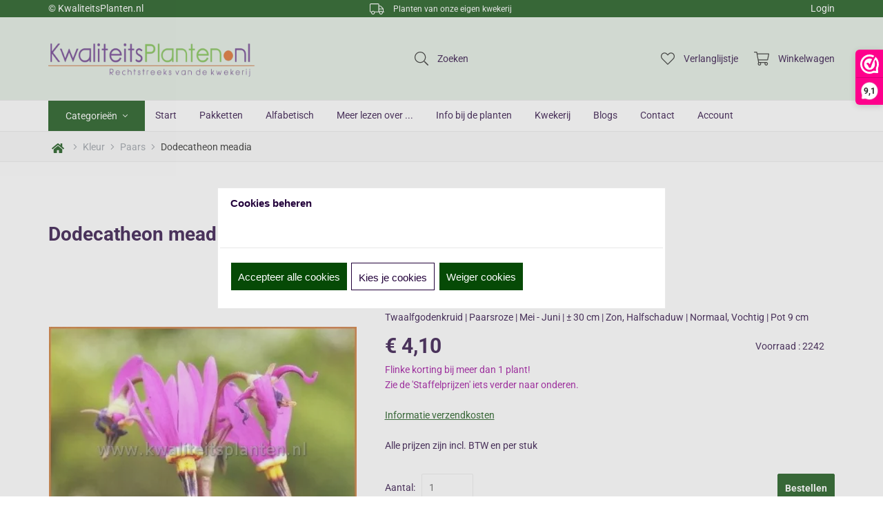

--- FILE ---
content_type: application/javascript
request_url: https://www.kwaliteitsplanten.nl/Global/Files/Temp/TemplateMinified/4d444dfbbf6b3b2607669194139edfa9_jquery.inputmask.bundle.js
body_size: 33084
content:
/** Node: web21 Source file: /Plugins/jquery-inputmask/jquery.inputmask.bundle.js */

/*!
* jquery.inputmask.bundle.js
* https://github.com/RobinHerbots/Inputmask
* Copyright (c) 2010 - 2017 Robin Herbots
* Licensed under the MIT license (http://www.opensource.org/licenses/mit-license.php)
* Version: 3.3.11
*/
!function(modules){function __webpack_require__(moduleId){if(installedModules[moduleId])return installedModules[moduleId].exports;var module=installedModules[moduleId]={i:moduleId,l:!1,exports:{}};return modules[moduleId].call(module.exports,module,module.exports,__webpack_require__),module.l=!0,module.exports}
var installedModules={};__webpack_require__.m=modules,__webpack_require__.c=installedModules,__webpack_require__.d=function(exports,name,getter){__webpack_require__.o(exports,name)||Object.defineProperty(exports,name,{configurable:!1,enumerable:!0,get:getter})},__webpack_require__.n=function(module){var getter=module&&module.__esModule?function(){return module.default}:function(){return module};return __webpack_require__.d(getter,"a",getter),getter},__webpack_require__.o=function(object,property){return Object.prototype.hasOwnProperty.call(object,property)},__webpack_require__.p="",__webpack_require__(__webpack_require__.s=3)}([function(module,exports,__webpack_require__){"use strict";var __WEBPACK_AMD_DEFINE_FACTORY__,__WEBPACK_AMD_DEFINE_ARRAY__,__WEBPACK_AMD_DEFINE_RESULT__;"function"==typeof Symbol&&Symbol.iterator;!function(factory){__WEBPACK_AMD_DEFINE_ARRAY__=[__webpack_require__(2)],void 0!==(__WEBPACK_AMD_DEFINE_RESULT__="function"==typeof(__WEBPACK_AMD_DEFINE_FACTORY__=factory)?__WEBPACK_AMD_DEFINE_FACTORY__.apply(exports,__WEBPACK_AMD_DEFINE_ARRAY__):__WEBPACK_AMD_DEFINE_FACTORY__)&&(module.exports=__WEBPACK_AMD_DEFINE_RESULT__)}(function($){return $})},function(module,exports,__webpack_require__){"use strict";var __WEBPACK_AMD_DEFINE_FACTORY__,__WEBPACK_AMD_DEFINE_ARRAY__,__WEBPACK_AMD_DEFINE_RESULT__,_typeof="function"==typeof Symbol&&"symbol"==typeof Symbol.iterator?function(obj){return typeof obj}:function(obj){return obj&&"function"==typeof Symbol&&obj.constructor===Symbol&&obj!==Symbol.prototype?"symbol":typeof obj};!function(factory){__WEBPACK_AMD_DEFINE_ARRAY__=[__webpack_require__(0),__webpack_require__(10),__webpack_require__(11)],void 0!==(__WEBPACK_AMD_DEFINE_RESULT__="function"==typeof(__WEBPACK_AMD_DEFINE_FACTORY__=factory)?__WEBPACK_AMD_DEFINE_FACTORY__.apply(exports,__WEBPACK_AMD_DEFINE_ARRAY__):__WEBPACK_AMD_DEFINE_FACTORY__)&&(module.exports=__WEBPACK_AMD_DEFINE_RESULT__)}(function($,window,document,undefined){function Inputmask(alias,options,internal){if(!(this instanceof Inputmask))return new Inputmask(alias,options,internal);this.el=undefined,this.events={},this.maskset=undefined,this.refreshValue=!1,!0!==internal&&($.isPlainObject(alias)?options=alias:(options=options||{}).alias=alias,this.opts=$.extend(!0,{},this.defaults,options),this.noMasksCache=options&&options.definitions!==undefined,this.userOptions=options||{},this.isRTL=this.opts.numericInput,resolveAlias(this.opts.alias,options,this.opts))}
function resolveAlias(aliasStr,options,opts){var aliasDefinition=Inputmask.prototype.aliases[aliasStr];return aliasDefinition?(aliasDefinition.alias&&resolveAlias(aliasDefinition.alias,undefined,opts),$.extend(!0,opts,aliasDefinition),$.extend(!0,opts,options),!0):(null===opts.mask&&(opts.mask=aliasStr),!1)}
function generateMaskSet(opts,nocache){function generateMask(mask,metadata,opts){var regexMask=!1;if(null!==mask&&""!==mask||((regexMask=null!==opts.regex)?mask=(mask=opts.regex).replace(/^(\^)(.*)(\$)$/,"$2"):(regexMask=!0,mask=".*")),1===mask.length&&!1===opts.greedy&&0!==opts.repeat&&(opts.placeholder=""),opts.repeat>0||"*"===opts.repeat||"+"===opts.repeat){var repeatStart="*"===opts.repeat?0:"+"===opts.repeat?1:opts.repeat;mask=opts.groupmarker.start+mask+opts.groupmarker.end+opts.quantifiermarker.start+repeatStart+","+opts.repeat+opts.quantifiermarker.end}
var masksetDefinition,maskdefKey=regexMask?"regex_"+opts.regex:opts.numericInput?mask.split("").reverse().join(""):mask;return Inputmask.prototype.masksCache[maskdefKey]===undefined||!0===nocache?(masksetDefinition={mask:mask,maskToken:Inputmask.prototype.analyseMask(mask,regexMask,opts),validPositions:{},_buffer:undefined,buffer:undefined,tests:{},metadata:metadata,maskLength:undefined},!0!==nocache&&(Inputmask.prototype.masksCache[maskdefKey]=masksetDefinition,masksetDefinition=$.extend(!0,{},Inputmask.prototype.masksCache[maskdefKey]))):masksetDefinition=$.extend(!0,{},Inputmask.prototype.masksCache[maskdefKey]),masksetDefinition}
if($.isFunction(opts.mask)&&(opts.mask=opts.mask(opts)),$.isArray(opts.mask)){if(opts.mask.length>1){opts.keepStatic=null===opts.keepStatic||opts.keepStatic;var altMask=opts.groupmarker.start;return $.each(opts.numericInput?opts.mask.reverse():opts.mask,function(ndx,msk){altMask.length>1&&(altMask+=opts.groupmarker.end+opts.alternatormarker+opts.groupmarker.start),msk.mask===undefined||$.isFunction(msk.mask)?altMask+=msk:altMask+=msk.mask}),altMask+=opts.groupmarker.end,generateMask(altMask,opts.mask,opts)}
opts.mask=opts.mask.pop()}
return opts.mask&&opts.mask.mask!==undefined&&!$.isFunction(opts.mask.mask)?generateMask(opts.mask.mask,opts.mask,opts):generateMask(opts.mask,opts.mask,opts)}
function maskScope(actionObj,maskset,opts){function getMaskTemplate(baseOnInput,minimalPos,includeMode){minimalPos=minimalPos||0;var ndxIntlzr,test,testPos,maskTemplate=[],pos=0,lvp=getLastValidPosition();do{!0===baseOnInput&&getMaskSet().validPositions[pos]?(test=(testPos=getMaskSet().validPositions[pos]).match,ndxIntlzr=testPos.locator.slice(),maskTemplate.push(!0===includeMode?testPos.input:!1===includeMode?test.nativeDef:getPlaceholder(pos,test))):(test=(testPos=getTestTemplate(pos,ndxIntlzr,pos-1)).match,ndxIntlzr=testPos.locator.slice(),(!1===opts.jitMasking||pos<lvp||"number"==typeof opts.jitMasking&&isFinite(opts.jitMasking)&&opts.jitMasking>pos)&&maskTemplate.push(!1===includeMode?test.nativeDef:getPlaceholder(pos,test))),pos++}while((maxLength===undefined||pos<maxLength)&&(null!==test.fn||""!==test.def)||minimalPos>pos);return""===maskTemplate[maskTemplate.length-1]&&maskTemplate.pop(),getMaskSet().maskLength=pos+1,maskTemplate}
function getMaskSet(){return maskset}
function resetMaskSet(soft){var maskset=getMaskSet();maskset.buffer=undefined,!0!==soft&&(maskset.validPositions={},maskset.p=0)}
function getLastValidPosition(closestTo,strict,validPositions){var before=-1,after=-1,valids=validPositions||getMaskSet().validPositions;closestTo===undefined&&(closestTo=-1);for(var posNdx in valids){var psNdx=parseInt(posNdx);valids[psNdx]&&(strict||!0!==valids[psNdx].generatedInput)&&(psNdx<=closestTo&&(before=psNdx),psNdx>=closestTo&&(after=psNdx))}
return-1!==before&&closestTo-before>1||after<closestTo?before:after}
function stripValidPositions(start,end,nocheck,strict){var i,startPos=start,positionsClone=$.extend(!0,{},getMaskSet().validPositions),needsValidation=!1;for(getMaskSet().p=start,i=end-1;i>=startPos;i--)getMaskSet().validPositions[i]!==undefined&&(!0!==nocheck&&(!getMaskSet().validPositions[i].match.optionality&&function(pos){var posMatch=getMaskSet().validPositions[pos];if(posMatch!==undefined&&null===posMatch.match.fn){var prevMatch=getMaskSet().validPositions[pos-1],nextMatch=getMaskSet().validPositions[pos+1];return prevMatch!==undefined&&nextMatch!==undefined}
return!1}(i)||!1===opts.canClearPosition(getMaskSet(),i,getLastValidPosition(),strict,opts))||delete getMaskSet().validPositions[i]);for(resetMaskSet(!0),i=startPos+1;i<=getLastValidPosition();){for(;getMaskSet().validPositions[startPos]!==undefined;)startPos++;if(i<startPos&&(i=startPos+1),getMaskSet().validPositions[i]===undefined&&isMask(i))i++;else{var t=getTestTemplate(i);!1===needsValidation&&positionsClone[startPos]&&positionsClone[startPos].match.def===t.match.def?(getMaskSet().validPositions[startPos]=$.extend(!0,{},positionsClone[startPos]),getMaskSet().validPositions[startPos].input=t.input,delete getMaskSet().validPositions[i],i++):positionCanMatchDefinition(startPos,t.match.def)?!1!==isValid(startPos,t.input||getPlaceholder(i),!0)&&(delete getMaskSet().validPositions[i],i++,needsValidation=!0):isMask(i)||(i++,startPos--),startPos++}}
resetMaskSet(!0)}
function determineTestTemplate(tests,guessNextBest){for(var testPos,testPositions=tests,lvp=getLastValidPosition(),lvTest=getMaskSet().validPositions[lvp]||getTests(0)[0],lvTestAltArr=lvTest.alternation!==undefined?lvTest.locator[lvTest.alternation].toString().split(","):[],ndx=0;ndx<testPositions.length&&(!((testPos=testPositions[ndx]).match&&(opts.greedy&&!0!==testPos.match.optionalQuantifier||(!1===testPos.match.optionality||!1===testPos.match.newBlockMarker)&&!0!==testPos.match.optionalQuantifier)&&(lvTest.alternation===undefined||lvTest.alternation!==testPos.alternation||testPos.locator[lvTest.alternation]!==undefined&&checkAlternationMatch(testPos.locator[lvTest.alternation].toString().split(","),lvTestAltArr)))||!0===guessNextBest&&(null!==testPos.match.fn||/[0-9a-bA-Z]/.test(testPos.match.def)));ndx++);return testPos}
function getTestTemplate(pos,ndxIntlzr,tstPs){return getMaskSet().validPositions[pos]||determineTestTemplate(getTests(pos,ndxIntlzr?ndxIntlzr.slice():ndxIntlzr,tstPs))}
function getTest(pos){return getMaskSet().validPositions[pos]?getMaskSet().validPositions[pos]:getTests(pos)[0]}
function positionCanMatchDefinition(pos,def){for(var valid=!1,tests=getTests(pos),tndx=0;tndx<tests.length;tndx++)if(tests[tndx].match&&tests[tndx].match.def===def){valid=!0;break}
return valid}
function getTests(pos,ndxIntlzr,tstPs){function resolveTestFromToken(maskToken,ndxInitializer,loopNdx,quantifierRecurse){function handleMatch(match,loopNdx,quantifierRecurse){function isFirstMatch(latestMatch,tokenGroup){var firstMatch=0===$.inArray(latestMatch,tokenGroup.matches);return firstMatch||$.each(tokenGroup.matches,function(ndx,match){if(!0===match.isQuantifier&&(firstMatch=isFirstMatch(latestMatch,tokenGroup.matches[ndx-1])))return!1}),firstMatch}
function resolveNdxInitializer(pos,alternateNdx,targetAlternation){var bestMatch,indexPos;if(getMaskSet().validPositions[pos-1]&&targetAlternation&&getMaskSet().tests[pos])for(var vpAlternation=getMaskSet().validPositions[pos-1].locator,tpAlternation=getMaskSet().tests[pos][0].locator,i=0;i<targetAlternation;i++)if(vpAlternation[i]!==tpAlternation[i])return vpAlternation.slice(targetAlternation+1);return(getMaskSet().tests[pos]||getMaskSet().validPositions[pos])&&$.each(getMaskSet().tests[pos]||[getMaskSet().validPositions[pos]],function(ndx,lmnt){var alternation=targetAlternation!==undefined?targetAlternation:lmnt.alternation,ndxPos=lmnt.locator[alternation]!==undefined?lmnt.locator[alternation].toString().indexOf(alternateNdx):-1;(indexPos===undefined||ndxPos<indexPos)&&-1!==ndxPos&&(bestMatch=lmnt,indexPos=ndxPos)}),bestMatch?bestMatch.locator.slice((targetAlternation!==undefined?targetAlternation:bestMatch.alternation)+1):targetAlternation!==undefined?resolveNdxInitializer(pos,alternateNdx):undefined}
if(testPos>1e4)throw "Inputmask: There is probably an error in your mask definition or in the code. Create an issue on github with an example of the mask you are using. "+getMaskSet().mask;if(testPos===pos&&match.matches===undefined)return matches.push({match:match,locator:loopNdx.reverse(),cd:cacheDependency}),!0;if(match.matches!==undefined){if(match.isGroup&&quantifierRecurse!==match){if(match=handleMatch(maskToken.matches[$.inArray(match,maskToken.matches)+1],loopNdx))return!0}else if(match.isOptional){var optionalToken=match;if(match=resolveTestFromToken(match,ndxInitializer,loopNdx,quantifierRecurse)){if(latestMatch=matches[matches.length-1].match,!isFirstMatch(latestMatch,optionalToken))return!0;insertStop=!0,testPos=pos}}else if(match.isAlternator){var maltMatches,alternateToken=match,malternateMatches=[],currentMatches=matches.slice(),loopNdxCnt=loopNdx.length,altIndex=ndxInitializer.length>0?ndxInitializer.shift():-1;if(-1===altIndex||"string"==typeof altIndex){var amndx,currentPos=testPos,ndxInitializerClone=ndxInitializer.slice(),altIndexArr=[];if("string"==typeof altIndex)altIndexArr=altIndex.split(",");else for(amndx=0;amndx<alternateToken.matches.length;amndx++)altIndexArr.push(amndx);for(var ndx=0;ndx<altIndexArr.length;ndx++){if(amndx=parseInt(altIndexArr[ndx]),matches=[],ndxInitializer=resolveNdxInitializer(testPos,amndx,loopNdxCnt)||ndxInitializerClone.slice(),!0!==(match=handleMatch(alternateToken.matches[amndx]||maskToken.matches[amndx],[amndx].concat(loopNdx),quantifierRecurse)||match)&&match!==undefined&&altIndexArr[altIndexArr.length-1]<alternateToken.matches.length){var ntndx=$.inArray(match,maskToken.matches)+1;maskToken.matches.length>ntndx&&(match=handleMatch(maskToken.matches[ntndx],[ntndx].concat(loopNdx.slice(1,loopNdx.length)),quantifierRecurse))&&(altIndexArr.push(ntndx.toString()),$.each(matches,function(ndx,lmnt){lmnt.alternation=loopNdx.length-1}))}
maltMatches=matches.slice(),testPos=currentPos,matches=[];for(var ndx1=0;ndx1<maltMatches.length;ndx1++){var altMatch=maltMatches[ndx1],dropMatch=!1;altMatch.alternation=altMatch.alternation||loopNdxCnt;for(var ndx2=0;ndx2<malternateMatches.length;ndx2++){var altMatch2=malternateMatches[ndx2];if("string"!=typeof altIndex||-1!==$.inArray(altMatch.locator[altMatch.alternation].toString(),altIndexArr)){if(function(source,target){return source.match.nativeDef===target.match.nativeDef||source.match.def===target.match.nativeDef||source.match.nativeDef===target.match.def}(altMatch,altMatch2)){dropMatch=!0,altMatch.alternation===altMatch2.alternation&&-1===altMatch2.locator[altMatch2.alternation].toString().indexOf(altMatch.locator[altMatch.alternation])&&(altMatch2.locator[altMatch2.alternation]=altMatch2.locator[altMatch2.alternation]+","+altMatch.locator[altMatch.alternation],altMatch2.alternation=altMatch.alternation),altMatch.match.nativeDef===altMatch2.match.def&&(altMatch.locator[altMatch.alternation]=altMatch2.locator[altMatch2.alternation],malternateMatches.splice(malternateMatches.indexOf(altMatch2),1,altMatch));break}
if(altMatch.match.def===altMatch2.match.def){dropMatch=!1;break}
if(function(source,target){return null===source.match.fn&&null!==target.match.fn&&target.match.fn.test(source.match.def,getMaskSet(),pos,!1,opts,!1)}(altMatch,altMatch2)||function(source,target){return null!==source.match.fn&&null!==target.match.fn&&target.match.fn.test(source.match.def.replace(/[\[\]]/g,""),getMaskSet(),pos,!1,opts,!1)}(altMatch,altMatch2)){altMatch.alternation===altMatch2.alternation&&-1===altMatch.locator[altMatch.alternation].toString().indexOf(altMatch2.locator[altMatch2.alternation].toString().split("")[0])&&(altMatch.na=altMatch.na||altMatch.locator[altMatch.alternation].toString(),-1===altMatch.na.indexOf(altMatch.locator[altMatch.alternation].toString().split("")[0])&&(altMatch.na=altMatch.na+","+altMatch.locator[altMatch2.alternation].toString().split("")[0]),dropMatch=!0,altMatch.locator[altMatch.alternation]=altMatch2.locator[altMatch2.alternation].toString().split("")[0]+","+altMatch.locator[altMatch.alternation],malternateMatches.splice(malternateMatches.indexOf(altMatch2),0,altMatch));break}}}
dropMatch||malternateMatches.push(altMatch)}}
"string"==typeof altIndex&&(malternateMatches=$.map(malternateMatches,function(lmnt,ndx){if(isFinite(ndx)){var alternation=lmnt.alternation,altLocArr=lmnt.locator[alternation].toString().split(",");lmnt.locator[alternation]=undefined,lmnt.alternation=undefined;for(var alndx=0;alndx<altLocArr.length;alndx++)-1!==$.inArray(altLocArr[alndx],altIndexArr)&&(lmnt.locator[alternation]!==undefined?(lmnt.locator[alternation]+=",",lmnt.locator[alternation]+=altLocArr[alndx]):lmnt.locator[alternation]=parseInt(altLocArr[alndx]),lmnt.alternation=alternation);if(lmnt.locator[alternation]!==undefined)return lmnt}})),matches=currentMatches.concat(malternateMatches),testPos=pos,insertStop=matches.length>0,match=malternateMatches.length>0,ndxInitializer=ndxInitializerClone.slice()}else match=handleMatch(alternateToken.matches[altIndex]||maskToken.matches[altIndex],[altIndex].concat(loopNdx),quantifierRecurse);if(match)return!0}else if(match.isQuantifier&&quantifierRecurse!==maskToken.matches[$.inArray(match,maskToken.matches)-1])for(var qt=match,qndx=ndxInitializer.length>0?ndxInitializer.shift():0;qndx<(isNaN(qt.quantifier.max)?qndx+1:qt.quantifier.max)&&testPos<=pos;qndx++){var tokenGroup=maskToken.matches[$.inArray(qt,maskToken.matches)-1];if(match=handleMatch(tokenGroup,[qndx].concat(loopNdx),tokenGroup)){if(latestMatch=matches[matches.length-1].match,latestMatch.optionalQuantifier=qndx>qt.quantifier.min-1,isFirstMatch(latestMatch,tokenGroup)){if(qndx>qt.quantifier.min-1){insertStop=!0,testPos=pos;break}
return!0}
return!0}}else if(match=resolveTestFromToken(match,ndxInitializer,loopNdx,quantifierRecurse))return!0}else testPos++}
for(var tndx=ndxInitializer.length>0?ndxInitializer.shift():0;tndx<maskToken.matches.length;tndx++)if(!0!==maskToken.matches[tndx].isQuantifier){var match=handleMatch(maskToken.matches[tndx],[tndx].concat(loopNdx),quantifierRecurse);if(match&&testPos===pos)return match;if(testPos>pos)break}}
function filterTests(tests){if(opts.keepStatic&&pos>0&&tests.length>1+(""===tests[tests.length-1].match.def?1:0)&&!0!==tests[0].match.optionality&&!0!==tests[0].match.optionalQuantifier&&null===tests[0].match.fn&&!/[0-9a-bA-Z]/.test(tests[0].match.def)){if(getMaskSet().validPositions[pos-1]===undefined)return[determineTestTemplate(tests)];if(getMaskSet().validPositions[pos-1].alternation===tests[0].alternation)return[determineTestTemplate(tests)];if(getMaskSet().validPositions[pos-1])return[determineTestTemplate(tests)]}
return tests}
var latestMatch,maskTokens=getMaskSet().maskToken,testPos=ndxIntlzr?tstPs:0,ndxInitializer=ndxIntlzr?ndxIntlzr.slice():[0],matches=[],insertStop=!1,cacheDependency=ndxIntlzr?ndxIntlzr.join(""):"";if(pos>-1){if(ndxIntlzr===undefined){for(var test,previousPos=pos-1;(test=getMaskSet().validPositions[previousPos]||getMaskSet().tests[previousPos])===undefined&&previousPos>-1;)previousPos--;test!==undefined&&previousPos>-1&&(ndxInitializer=function(tests){var locator=[];return $.isArray(tests)||(tests=[tests]),tests.length>0&&(tests[0].alternation===undefined?0===(locator=determineTestTemplate(tests.slice()).locator.slice()).length&&(locator=tests[0].locator.slice()):$.each(tests,function(ndx,tst){if(""!==tst.def)if(0===locator.length)locator=tst.locator.slice();else for(var i=0;i<locator.length;i++)tst.locator[i]&&-1===locator[i].toString().indexOf(tst.locator[i])&&(locator[i]+=","+tst.locator[i]);})),locator}(test),cacheDependency=ndxInitializer.join(""),testPos=previousPos)}
if(getMaskSet().tests[pos]&&getMaskSet().tests[pos][0].cd===cacheDependency)return filterTests(getMaskSet().tests[pos]);for(var mtndx=ndxInitializer.shift();mtndx<maskTokens.length&&!(resolveTestFromToken(maskTokens[mtndx],ndxInitializer,[mtndx])&&testPos===pos||testPos>pos);mtndx++);}
return(0===matches.length||insertStop)&&matches.push({match:{fn:null,cardinality:0,optionality:!0,casing:null,def:"",placeholder:""},locator:[],cd:cacheDependency}),ndxIntlzr!==undefined&&getMaskSet().tests[pos]?filterTests($.extend(!0,[],matches)):(getMaskSet().tests[pos]=$.extend(!0,[],matches),filterTests(getMaskSet().tests[pos]))}
function getBufferTemplate(){return getMaskSet()._buffer===undefined&&(getMaskSet()._buffer=getMaskTemplate(!1,1),getMaskSet().buffer===undefined&&(getMaskSet().buffer=getMaskSet()._buffer.slice())),getMaskSet()._buffer}
function getBuffer(noCache){return getMaskSet().buffer!==undefined&&!0!==noCache||(getMaskSet().buffer=getMaskTemplate(!0,getLastValidPosition(),!0)),getMaskSet().buffer}
function refreshFromBuffer(start,end,buffer){var i,p;if(!0===start)resetMaskSet(),start=0,end=buffer.length;else for(i=start;i<end;i++)delete getMaskSet().validPositions[i];for(p=start,i=start;i<end;i++)if(resetMaskSet(!0),buffer[i]!==opts.skipOptionalPartCharacter){var valResult=isValid(p,buffer[i],!0,!0);!1!==valResult&&(resetMaskSet(!0),p=valResult.caret!==undefined?valResult.caret:valResult.pos+1)}}
function casing(elem,test,pos){switch(opts.casing||test.casing){case "upper":elem=elem.toUpperCase();break;case "lower":elem=elem.toLowerCase();break;case "title":var posBefore=getMaskSet().validPositions[pos-1];elem=0===pos||posBefore&&posBefore.input===String.fromCharCode(Inputmask.keyCode.SPACE)?elem.toUpperCase():elem.toLowerCase();break;default:if($.isFunction(opts.casing)){var args=Array.prototype.slice.call(arguments);args.push(getMaskSet().validPositions),elem=opts.casing.apply(this,args)}}
return elem}
function checkAlternationMatch(altArr1,altArr2,na){for(var naNdx,altArrC=opts.greedy?altArr2:altArr2.slice(0,1),isMatch=!1,naArr=na!==undefined?na.split(","):[],i=0;i<naArr.length;i++)-1!==(naNdx=altArr1.indexOf(naArr[i]))&&altArr1.splice(naNdx,1);for(var alndx=0;alndx<altArr1.length;alndx++)if(-1!==$.inArray(altArr1[alndx],altArrC)){isMatch=!0;break}
return isMatch}
function isValid(pos,c,strict,fromSetValid,fromAlternate,validateOnly){function isSelection(posObj){var selection=isRTL?posObj.begin-posObj.end>1||posObj.begin-posObj.end==1:posObj.end-posObj.begin>1||posObj.end-posObj.begin==1;return selection&&0===posObj.begin&&posObj.end===getMaskSet().maskLength?"full":selection}
function _isValid(position,c,strict){var rslt=!1;return $.each(getTests(position),function(ndx,tst){for(var test=tst.match,loopend=c?1:0,chrs="",i=test.cardinality;i>loopend;i--)chrs+=getBufferElement(position-(i-1));if(c&&(chrs+=c),getBuffer(!0),!1!==(rslt=null!=test.fn?test.fn.test(chrs,getMaskSet(),position,strict,opts,isSelection(pos)):(c===test.def||c===opts.skipOptionalPartCharacter)&&""!==test.def&&{c:getPlaceholder(position,test,!0)||test.def,pos:position})){var elem=rslt.c!==undefined?rslt.c:c;elem=elem===opts.skipOptionalPartCharacter&&null===test.fn?getPlaceholder(position,test,!0)||test.def:elem;var validatedPos=position,possibleModifiedBuffer=getBuffer();if(rslt.remove!==undefined&&($.isArray(rslt.remove)||(rslt.remove=[rslt.remove]),$.each(rslt.remove.sort(function(a,b){return b-a}),function(ndx,lmnt){stripValidPositions(lmnt,lmnt+1,!0)})),rslt.insert!==undefined&&($.isArray(rslt.insert)||(rslt.insert=[rslt.insert]),$.each(rslt.insert.sort(function(a,b){return a-b}),function(ndx,lmnt){isValid(lmnt.pos,lmnt.c,!0,fromSetValid)})),rslt.refreshFromBuffer){var refresh=rslt.refreshFromBuffer;if(refreshFromBuffer(!0===refresh?refresh:refresh.start,refresh.end,possibleModifiedBuffer),rslt.pos===undefined&&rslt.c===undefined)return rslt.pos=getLastValidPosition(),!1;if((validatedPos=rslt.pos!==undefined?rslt.pos:position)!==position)return rslt=$.extend(rslt,isValid(validatedPos,elem,!0,fromSetValid)),!1}else if(!0!==rslt&&rslt.pos!==undefined&&rslt.pos!==position&&(validatedPos=rslt.pos,refreshFromBuffer(position,validatedPos,getBuffer().slice()),validatedPos!==position))return rslt=$.extend(rslt,isValid(validatedPos,elem,!0)),!1;return(!0===rslt||rslt.pos!==undefined||rslt.c!==undefined)&&(ndx>0&&resetMaskSet(!0),setValidPosition(validatedPos,$.extend({},tst,{input:casing(elem,test,validatedPos)}),fromSetValid,isSelection(pos))||(rslt=!1),!1)}}),rslt}
function setValidPosition(pos,validTest,fromSetValid,isSelection){if(isSelection||opts.insertMode&&getMaskSet().validPositions[pos]!==undefined&&fromSetValid===undefined){var i,positionsClone=$.extend(!0,{},getMaskSet().validPositions),lvp=getLastValidPosition(undefined,!0);for(i=pos;i<=lvp;i++)delete getMaskSet().validPositions[i];getMaskSet().validPositions[pos]=$.extend(!0,{},validTest);var j,valid=!0,vps=getMaskSet().validPositions,needsValidation=!1,initialLength=getMaskSet().maskLength;for(i=j=pos;i<=lvp;i++){var t=positionsClone[i];if(t!==undefined)for(var posMatch=j;posMatch<getMaskSet().maskLength&&(null===t.match.fn&&vps[i]&&(!0===vps[i].match.optionalQuantifier||!0===vps[i].match.optionality)||null!=t.match.fn);){if(posMatch++,!1===needsValidation&&positionsClone[posMatch]&&positionsClone[posMatch].match.def===t.match.def)getMaskSet().validPositions[posMatch]=$.extend(!0,{},positionsClone[posMatch]),getMaskSet().validPositions[posMatch].input=t.input,fillMissingNonMask(posMatch),j=posMatch,valid=!0;else if(positionCanMatchDefinition(posMatch,t.match.def)){var result=isValid(posMatch,t.input,!0,!0);valid=!1!==result,j=result.caret||result.insert?getLastValidPosition():posMatch,needsValidation=!0}else if(!(valid=!0===t.generatedInput)&&posMatch>=getMaskSet().maskLength-1)break;if(getMaskSet().maskLength<initialLength&&(getMaskSet().maskLength=initialLength),valid)break}
if(!valid)break}
if(!valid)return getMaskSet().validPositions=$.extend(!0,{},positionsClone),resetMaskSet(!0),!1}else getMaskSet().validPositions[pos]=$.extend(!0,{},validTest);return resetMaskSet(!0),!0}
function fillMissingNonMask(maskPos){for(var pndx=maskPos-1;pndx>-1&&!getMaskSet().validPositions[pndx];pndx--);var testTemplate,testsFromPos;for(pndx++;pndx<maskPos;pndx++)getMaskSet().validPositions[pndx]===undefined&&(!1===opts.jitMasking||opts.jitMasking>pndx)&&(""===(testsFromPos=getTests(pndx,getTestTemplate(pndx-1).locator,pndx-1).slice())[testsFromPos.length-1].match.def&&testsFromPos.pop(),(testTemplate=determineTestTemplate(testsFromPos))&&(testTemplate.match.def===opts.radixPointDefinitionSymbol||!isMask(pndx,!0)||$.inArray(opts.radixPoint,getBuffer())<pndx&&testTemplate.match.fn&&testTemplate.match.fn.test(getPlaceholder(pndx),getMaskSet(),pndx,!1,opts))&&!1!==(result=_isValid(pndx,getPlaceholder(pndx,testTemplate.match,!0)||(null==testTemplate.match.fn?testTemplate.match.def:""!==getPlaceholder(pndx)?getPlaceholder(pndx):getBuffer()[pndx]),!0))&&(getMaskSet().validPositions[result.pos||pndx].generatedInput=!0));}
strict=!0===strict;var maskPos=pos;pos.begin!==undefined&&(maskPos=isRTL&&!isSelection(pos)?pos.end:pos.begin);var result=!0,positionsClone=$.extend(!0,{},getMaskSet().validPositions);if($.isFunction(opts.preValidation)&&!strict&&!0!==fromSetValid&&!0!==validateOnly&&(result=opts.preValidation(getBuffer(),maskPos,c,isSelection(pos),opts)),!0===result){if(fillMissingNonMask(maskPos),isSelection(pos)&&(handleRemove(undefined,Inputmask.keyCode.DELETE,pos,!0,!0),maskPos=getMaskSet().p),maskPos<getMaskSet().maskLength&&(maxLength===undefined||maskPos<maxLength)&&(result=_isValid(maskPos,c,strict),(!strict||!0===fromSetValid)&&!1===result&&!0!==validateOnly)){var currentPosValid=getMaskSet().validPositions[maskPos];if(!currentPosValid||null!==currentPosValid.match.fn||currentPosValid.match.def!==c&&c!==opts.skipOptionalPartCharacter){if((opts.insertMode||getMaskSet().validPositions[seekNext(maskPos)]===undefined)&&!isMask(maskPos,!0))for(var nPos=maskPos+1,snPos=seekNext(maskPos);nPos<=snPos;nPos++)if(!1!==(result=_isValid(nPos,c,strict))){!function(originalPos,newPos){var vp=getMaskSet().validPositions[newPos];if(vp)for(var targetLocator=vp.locator,tll=targetLocator.length,ps=originalPos;ps<newPos;ps++)if(getMaskSet().validPositions[ps]===undefined&&!isMask(ps,!0)){var tests=getTests(ps).slice(),bestMatch=determineTestTemplate(tests,!0),equality=-1;""===tests[tests.length-1].match.def&&tests.pop(),$.each(tests,function(ndx,tst){for(var i=0;i<tll;i++){if(tst.locator[i]===undefined||!checkAlternationMatch(tst.locator[i].toString().split(","),targetLocator[i].toString().split(","),tst.na)){var targetAI=targetLocator[i],bestMatchAI=bestMatch.locator[i],tstAI=tst.locator[i];targetAI-bestMatchAI>Math.abs(targetAI-tstAI)&&(bestMatch=tst);break}
equality<i&&(equality=i,bestMatch=tst)}}),(bestMatch=$.extend({},bestMatch,{input:getPlaceholder(ps,bestMatch.match,!0)||bestMatch.match.def})).generatedInput=!0,setValidPosition(ps,bestMatch,!0),getMaskSet().validPositions[newPos]=undefined,_isValid(newPos,vp.input,!0)}}(maskPos,result.pos!==undefined?result.pos:nPos),maskPos=nPos;break}}else result={caret:seekNext(maskPos)}}
!1===result&&opts.keepStatic&&!strict&&!0!==fromAlternate&&(result=function(pos,c,strict){var lastAlt,alternation,altPos,prevAltPos,i,validPos,altNdxs,decisionPos,validPsClone=$.extend(!0,{},getMaskSet().validPositions),isValidRslt=!1,lAltPos=getLastValidPosition();for(prevAltPos=getMaskSet().validPositions[lAltPos];lAltPos>=0;lAltPos--)if((altPos=getMaskSet().validPositions[lAltPos])&&altPos.alternation!==undefined){if(lastAlt=lAltPos,alternation=getMaskSet().validPositions[lastAlt].alternation,prevAltPos.locator[altPos.alternation]!==altPos.locator[altPos.alternation])break;prevAltPos=altPos}
if(alternation!==undefined){decisionPos=parseInt(lastAlt);var decisionTaker=prevAltPos.locator[prevAltPos.alternation||alternation]!==undefined?prevAltPos.locator[prevAltPos.alternation||alternation]:altNdxs[0];decisionTaker.length>0&&(decisionTaker=decisionTaker.split(",")[0]);var possibilityPos=getMaskSet().validPositions[decisionPos],prevPos=getMaskSet().validPositions[decisionPos-1];$.each(getTests(decisionPos,prevPos?prevPos.locator:undefined,decisionPos-1),function(ndx,test){altNdxs=test.locator[alternation]?test.locator[alternation].toString().split(","):[];for(var mndx=0;mndx<altNdxs.length;mndx++){var validInputs=[],staticInputsBeforePos=0,staticInputsBeforePosAlternate=0,verifyValidInput=!1;if(decisionTaker<altNdxs[mndx]&&(test.na===undefined||-1===$.inArray(altNdxs[mndx],test.na.split(","))||-1===$.inArray(decisionTaker.toString(),altNdxs))){getMaskSet().validPositions[decisionPos]=$.extend(!0,{},test);var possibilities=getMaskSet().validPositions[decisionPos].locator;for(getMaskSet().validPositions[decisionPos].locator[alternation]=parseInt(altNdxs[mndx]),null==test.match.fn?(possibilityPos.input!==test.match.def&&(verifyValidInput=!0,!0!==possibilityPos.generatedInput&&validInputs.push(possibilityPos.input)),staticInputsBeforePosAlternate++,getMaskSet().validPositions[decisionPos].generatedInput=!/[0-9a-bA-Z]/.test(test.match.def),getMaskSet().validPositions[decisionPos].input=test.match.def):getMaskSet().validPositions[decisionPos].input=possibilityPos.input,i=decisionPos+1;i<getLastValidPosition(undefined,!0)+1;i++)(validPos=getMaskSet().validPositions[i])&&!0!==validPos.generatedInput&&/[0-9a-bA-Z]/.test(validPos.input)?validInputs.push(validPos.input):i<pos&&staticInputsBeforePos++,delete getMaskSet().validPositions[i];for(verifyValidInput&&validInputs[0]===test.match.def&&validInputs.shift(),resetMaskSet(!0),isValidRslt=!0;validInputs.length>0;){var input=validInputs.shift();if(input!==opts.skipOptionalPartCharacter&&!(isValidRslt=isValid(getLastValidPosition(undefined,!0)+1,input,!1,fromSetValid,!0)))break}
if(isValidRslt){getMaskSet().validPositions[decisionPos].locator=possibilities;var targetLvp=getLastValidPosition(pos)+1;for(i=decisionPos+1;i<getLastValidPosition()+1;i++)((validPos=getMaskSet().validPositions[i])===undefined||null==validPos.match.fn)&&i<pos+(staticInputsBeforePosAlternate-staticInputsBeforePos)&&staticInputsBeforePosAlternate++;isValidRslt=isValid((pos+=staticInputsBeforePosAlternate-staticInputsBeforePos)>targetLvp?targetLvp:pos,c,strict,fromSetValid,!0)}
if(isValidRslt)return!1;resetMaskSet(),getMaskSet().validPositions=$.extend(!0,{},validPsClone)}}})}
return isValidRslt}(maskPos,c,strict)),!0===result&&(result={pos:maskPos})}
if($.isFunction(opts.postValidation)&&!1!==result&&!strict&&!0!==fromSetValid&&!0!==validateOnly){var postResult=opts.postValidation(getBuffer(!0),result,opts);if(postResult.refreshFromBuffer&&postResult.buffer){var refresh=postResult.refreshFromBuffer;refreshFromBuffer(!0===refresh?refresh:refresh.start,refresh.end,postResult.buffer)}
result=!0===postResult?result:postResult}
return result&&result.pos===undefined&&(result.pos=maskPos),!1!==result&&!0!==validateOnly||(resetMaskSet(!0),getMaskSet().validPositions=$.extend(!0,{},positionsClone)),result}
function isMask(pos,strict){var test=getTestTemplate(pos).match;if(""===test.def&&(test=getTest(pos).match),null!=test.fn)return test.fn;if(!0!==strict&&pos>-1){var tests=getTests(pos);return tests.length>1+(""===tests[tests.length-1].match.def?1:0)}
return!1}
function seekNext(pos,newBlock){var maskL=getMaskSet().maskLength;if(pos>=maskL)return maskL;var position=pos;for(getTests(maskL+1).length>1&&(getMaskTemplate(!0,maskL+1,!0),maskL=getMaskSet().maskLength);++position<maskL&&(!0===newBlock&&(!0!==getTest(position).match.newBlockMarker||!isMask(position))||!0!==newBlock&&!isMask(position)););return position}
function seekPrevious(pos,newBlock){var tests,position=pos;if(position<=0)return 0;for(;--position>0&&(!0===newBlock&&!0!==getTest(position).match.newBlockMarker||!0!==newBlock&&!isMask(position)&&((tests=getTests(position)).length<2||2===tests.length&&""===tests[1].match.def)););return position}
function getBufferElement(position){return getMaskSet().validPositions[position]===undefined?getPlaceholder(position):getMaskSet().validPositions[position].input}
function writeBuffer(input,buffer,caretPos,event,triggerInputEvent){if(event&&$.isFunction(opts.onBeforeWrite)){var result=opts.onBeforeWrite.call(inputmask,event,buffer,caretPos,opts);if(result){if(result.refreshFromBuffer){var refresh=result.refreshFromBuffer;refreshFromBuffer(!0===refresh?refresh:refresh.start,refresh.end,result.buffer||buffer),buffer=getBuffer(!0)}
caretPos!==undefined&&(caretPos=result.caret!==undefined?result.caret:caretPos)}}
input!==undefined&&(input.inputmask._valueSet(buffer.join("")),caretPos===undefined||event!==undefined&&"blur"===event.type?renderColorMask(input,caretPos,0===buffer.length):android&&event&&"input"===event.type?setTimeout(function(){caret(input,caretPos)},0):caret(input,caretPos),!0===triggerInputEvent&&(skipInputEvent=!0,$(input).trigger("input")))}
function getPlaceholder(pos,test,returnPL){if((test=test||getTest(pos).match).placeholder!==undefined||!0===returnPL)return $.isFunction(test.placeholder)?test.placeholder(opts):test.placeholder;if(null===test.fn){if(pos>-1&&getMaskSet().validPositions[pos]===undefined){var prevTest,tests=getTests(pos),staticAlternations=[];if(tests.length>1+(""===tests[tests.length-1].match.def?1:0))for(var i=0;i<tests.length;i++)if(!0!==tests[i].match.optionality&&!0!==tests[i].match.optionalQuantifier&&(null===tests[i].match.fn||prevTest===undefined||!1!==tests[i].match.fn.test(prevTest.match.def,getMaskSet(),pos,!0,opts))&&(staticAlternations.push(tests[i]),null===tests[i].match.fn&&(prevTest=tests[i]),staticAlternations.length>1&&/[0-9a-bA-Z]/.test(staticAlternations[0].match.def)))return opts.placeholder.charAt(pos%opts.placeholder.length);}
return test.def}
return opts.placeholder.charAt(pos%opts.placeholder.length)}
function checkVal(input,writeOut,strict,nptvl,initiatingEvent){function isTemplateMatch(ndx,charCodes){return-1!==getBufferTemplate().slice(ndx,seekNext(ndx)).join("").indexOf(charCodes)&&!isMask(ndx)&&getTest(ndx).match.nativeDef===charCodes.charAt(charCodes.length-1)}
var inputValue=nptvl.slice(),charCodes="",initialNdx=-1,result=undefined;if(resetMaskSet(),strict||!0===opts.autoUnmask)initialNdx=seekNext(initialNdx);else{var staticInput=getBufferTemplate().slice(0,seekNext(-1)).join(""),matches=inputValue.join("").match(new RegExp("^"+Inputmask.escapeRegex(staticInput),"g"));matches&&matches.length>0&&(inputValue.splice(0,matches.length*staticInput.length),initialNdx=seekNext(initialNdx))}
if(-1===initialNdx?(getMaskSet().p=seekNext(initialNdx),initialNdx=0):getMaskSet().p=initialNdx,$.each(inputValue,function(ndx,charCode){if(charCode!==undefined)if(getMaskSet().validPositions[ndx]===undefined&&inputValue[ndx]===getPlaceholder(ndx)&&isMask(ndx,!0)&&!1===isValid(ndx,inputValue[ndx],!0,undefined,undefined,!0))getMaskSet().p++;else{var keypress=new $.Event("_checkval");keypress.which=charCode.charCodeAt(0),charCodes+=charCode;var lvp=getLastValidPosition(undefined,!0),lvTest=getMaskSet().validPositions[lvp],nextTest=getTestTemplate(lvp+1,lvTest?lvTest.locator.slice():undefined,lvp);if(!isTemplateMatch(initialNdx,charCodes)||strict||opts.autoUnmask){var pos=strict?ndx:null==nextTest.match.fn&&nextTest.match.optionality&&lvp+1<getMaskSet().p?lvp+1:getMaskSet().p;result=EventHandlers.keypressEvent.call(input,keypress,!0,!1,strict,pos),initialNdx=pos+1,charCodes=""}else result=EventHandlers.keypressEvent.call(input,keypress,!0,!1,!0,lvp+1);if(!1!==result&&!strict&&$.isFunction(opts.onBeforeWrite)){var origResult=result;if(result=opts.onBeforeWrite.call(inputmask,keypress,getBuffer(),result.forwardPosition,opts),(result=$.extend(origResult,result))&&result.refreshFromBuffer){var refresh=result.refreshFromBuffer;refreshFromBuffer(!0===refresh?refresh:refresh.start,refresh.end,result.buffer),resetMaskSet(!0),result.caret&&(getMaskSet().p=result.caret,result.forwardPosition=result.caret)}}}}),writeOut){var caretPos=undefined;document.activeElement===input&&result&&(caretPos=opts.numericInput?seekPrevious(result.forwardPosition):result.forwardPosition),writeBuffer(input,getBuffer(),caretPos,initiatingEvent||new $.Event("checkval"),initiatingEvent&&"input"===initiatingEvent.type)}}
function unmaskedvalue(input){if(input){if(input.inputmask===undefined)return input.value;input.inputmask&&input.inputmask.refreshValue&&EventHandlers.setValueEvent.call(input)}
var umValue=[],vps=getMaskSet().validPositions;for(var pndx in vps)vps[pndx].match&&null!=vps[pndx].match.fn&&umValue.push(vps[pndx].input);var unmaskedValue=0===umValue.length?"":(isRTL?umValue.reverse():umValue).join("");if($.isFunction(opts.onUnMask)){var bufferValue=(isRTL?getBuffer().slice().reverse():getBuffer()).join("");unmaskedValue=opts.onUnMask.call(inputmask,bufferValue,unmaskedValue,opts)}
return unmaskedValue}
function caret(input,begin,end,notranslate){function translatePosition(pos){return!0===notranslate||!isRTL||"number"!=typeof pos||opts.greedy&&""===opts.placeholder||(pos=getBuffer().join("").length-pos),pos}
var range;if(begin===undefined)return input.setSelectionRange?(begin=input.selectionStart,end=input.selectionEnd):window.getSelection?(range=window.getSelection().getRangeAt(0)).commonAncestorContainer.parentNode!==input&&range.commonAncestorContainer!==input||(begin=range.startOffset,end=range.endOffset):document.selection&&document.selection.createRange&&(end=(begin=0-(range=document.selection.createRange()).duplicate().moveStart("character",-input.inputmask._valueGet().length))+range.text.length),{begin:translatePosition(begin),end:translatePosition(end)};if(begin.begin!==undefined&&(end=begin.end,begin=begin.begin),"number"==typeof begin){begin=translatePosition(begin),end="number"==typeof(end=translatePosition(end))?end:begin;var scrollCalc=parseInt(((input.ownerDocument.defaultView||window).getComputedStyle?(input.ownerDocument.defaultView||window).getComputedStyle(input,null):input.currentStyle).fontSize)*end;if(input.scrollLeft=scrollCalc>input.scrollWidth?scrollCalc:0,mobile||!1!==opts.insertMode||begin!==end||end++,input.setSelectionRange)input.selectionStart=begin,input.selectionEnd=end;else if(window.getSelection){if(range=document.createRange(),input.firstChild===undefined||null===input.firstChild){var textNode=document.createTextNode("");input.appendChild(textNode)}
range.setStart(input.firstChild,begin<input.inputmask._valueGet().length?begin:input.inputmask._valueGet().length),range.setEnd(input.firstChild,end<input.inputmask._valueGet().length?end:input.inputmask._valueGet().length),range.collapse(!0);var sel=window.getSelection();sel.removeAllRanges(),sel.addRange(range)}else input.createTextRange&&((range=input.createTextRange()).collapse(!0),range.moveEnd("character",end),range.moveStart("character",begin),range.select());renderColorMask(input,{begin:begin,end:end})}}
function determineLastRequiredPosition(returnDefinition){var pos,testPos,buffer=getBuffer(),bl=buffer.length,lvp=getLastValidPosition(),positions={},lvTest=getMaskSet().validPositions[lvp],ndxIntlzr=lvTest!==undefined?lvTest.locator.slice():undefined;for(pos=lvp+1;pos<buffer.length;pos++)ndxIntlzr=(testPos=getTestTemplate(pos,ndxIntlzr,pos-1)).locator.slice(),positions[pos]=$.extend(!0,{},testPos);var lvTestAlt=lvTest&&lvTest.alternation!==undefined?lvTest.locator[lvTest.alternation]:undefined;for(pos=bl-1;pos>lvp&&(((testPos=positions[pos]).match.optionality||testPos.match.optionalQuantifier&&testPos.match.newBlockMarker||lvTestAlt&&(lvTestAlt!==positions[pos].locator[lvTest.alternation]&&null!=testPos.match.fn||null===testPos.match.fn&&testPos.locator[lvTest.alternation]&&checkAlternationMatch(testPos.locator[lvTest.alternation].toString().split(","),lvTestAlt.toString().split(","))&&""!==getTests(pos)[0].def))&&buffer[pos]===getPlaceholder(pos,testPos.match));pos--)bl--;return returnDefinition?{l:bl,def:positions[bl]?positions[bl].match:undefined}:bl}
function clearOptionalTail(buffer){for(var validPos,rl=determineLastRequiredPosition(),bl=buffer.length,lv=getMaskSet().validPositions[getLastValidPosition()];rl<bl&&!isMask(rl,!0)&&(validPos=lv!==undefined?getTestTemplate(rl,lv.locator.slice(""),lv):getTest(rl))&&!0!==validPos.match.optionality&&(!0!==validPos.match.optionalQuantifier&&!0!==validPos.match.newBlockMarker||rl+1===bl&&""===(lv!==undefined?getTestTemplate(rl+1,lv.locator.slice(""),lv):getTest(rl+1)).match.def);)rl++;for(;(validPos=getMaskSet().validPositions[rl-1])&&validPos&&validPos.match.optionality&&validPos.input===opts.skipOptionalPartCharacter;)rl--;return buffer.splice(rl),buffer}
function isComplete(buffer){if($.isFunction(opts.isComplete))return opts.isComplete(buffer,opts);if("*"===opts.repeat)return undefined;var complete=!1,lrp=determineLastRequiredPosition(!0),aml=seekPrevious(lrp.l);if(lrp.def===undefined||lrp.def.newBlockMarker||lrp.def.optionality||lrp.def.optionalQuantifier){complete=!0;for(var i=0;i<=aml;i++){var test=getTestTemplate(i).match;if(null!==test.fn&&getMaskSet().validPositions[i]===undefined&&!0!==test.optionality&&!0!==test.optionalQuantifier||null===test.fn&&buffer[i]!==getPlaceholder(i,test)){complete=!1;break}}}
return complete}
function handleRemove(input,k,pos,strict,fromIsValid){if((opts.numericInput||isRTL)&&(k===Inputmask.keyCode.BACKSPACE?k=Inputmask.keyCode.DELETE:k===Inputmask.keyCode.DELETE&&(k=Inputmask.keyCode.BACKSPACE),isRTL)){var pend=pos.end;pos.end=pos.begin,pos.begin=pend}
k===Inputmask.keyCode.BACKSPACE&&(pos.end-pos.begin<1||!1===opts.insertMode)?(pos.begin=seekPrevious(pos.begin),getMaskSet().validPositions[pos.begin]!==undefined&&getMaskSet().validPositions[pos.begin].input===opts.groupSeparator&&pos.begin--):k===Inputmask.keyCode.DELETE&&pos.begin===pos.end&&(pos.end=isMask(pos.end,!0)&&getMaskSet().validPositions[pos.end]&&getMaskSet().validPositions[pos.end].input!==opts.radixPoint?pos.end+1:seekNext(pos.end)+1,getMaskSet().validPositions[pos.begin]!==undefined&&getMaskSet().validPositions[pos.begin].input===opts.groupSeparator&&pos.end++),stripValidPositions(pos.begin,pos.end,!1,strict),!0!==strict&&function(){if(opts.keepStatic){for(var validInputs=[],lastAlt=getLastValidPosition(-1,!0),positionsClone=$.extend(!0,{},getMaskSet().validPositions),prevAltPos=getMaskSet().validPositions[lastAlt];lastAlt>=0;lastAlt--){var altPos=getMaskSet().validPositions[lastAlt];if(altPos){if(!0!==altPos.generatedInput&&/[0-9a-bA-Z]/.test(altPos.input)&&validInputs.push(altPos.input),delete getMaskSet().validPositions[lastAlt],altPos.alternation!==undefined&&altPos.locator[altPos.alternation]!==prevAltPos.locator[altPos.alternation])break;prevAltPos=altPos}}
if(lastAlt>-1)for(getMaskSet().p=seekNext(getLastValidPosition(-1,!0));validInputs.length>0;){var keypress=new $.Event("keypress");keypress.which=validInputs.pop().charCodeAt(0),EventHandlers.keypressEvent.call(input,keypress,!0,!1,!1,getMaskSet().p)}else getMaskSet().validPositions=$.extend(!0,{},positionsClone)}}();var lvp=getLastValidPosition(pos.begin,!0);if(lvp<pos.begin)getMaskSet().p=seekNext(lvp);else if(!0!==strict&&(getMaskSet().p=pos.begin,!0!==fromIsValid))for(;getMaskSet().p<lvp&&getMaskSet().validPositions[getMaskSet().p]===undefined;)getMaskSet().p++}
function initializeColorMask(input){function findCaretPos(clientx){var caretPos,e=document.createElement("span");for(var style in computedStyle)isNaN(style)&&-1!==style.indexOf("font")&&(e.style[style]=computedStyle[style]);e.style.textTransform=computedStyle.textTransform,e.style.letterSpacing=computedStyle.letterSpacing,e.style.position="absolute",e.style.height="auto",e.style.width="auto",e.style.visibility="hidden",e.style.whiteSpace="nowrap",document.body.appendChild(e);var itl,inputText=input.inputmask._valueGet(),previousWidth=0;for(caretPos=0,itl=inputText.length;caretPos<=itl;caretPos++){if(e.innerHTML+=inputText.charAt(caretPos)||"_",e.offsetWidth>=clientx){var offset1=clientx-previousWidth,offset2=e.offsetWidth-clientx;e.innerHTML=inputText.charAt(caretPos),caretPos=(offset1-=e.offsetWidth/3)<offset2?caretPos-1:caretPos;break}
previousWidth=e.offsetWidth}
return document.body.removeChild(e),caretPos}
var computedStyle=(input.ownerDocument.defaultView||window).getComputedStyle(input,null),template=document.createElement("div");template.style.width=computedStyle.width,template.style.textAlign=computedStyle.textAlign,(colorMask=document.createElement("div")).className="im-colormask",input.parentNode.insertBefore(colorMask,input),input.parentNode.removeChild(input),colorMask.appendChild(template),colorMask.appendChild(input),input.style.left=template.offsetLeft+"px",$(input).on("click",function(e){return caret(input,findCaretPos(e.clientX)),EventHandlers.clickEvent.call(input,[e])}),$(input).on("keydown",function(e){e.shiftKey||!1===opts.insertMode||setTimeout(function(){renderColorMask(input)},0)})}
function renderColorMask(input,caretPos,clear){function handleStatic(){isStatic||null!==test.fn&&testPos.input!==undefined?isStatic&&(null!==test.fn&&testPos.input!==undefined||""===test.def)&&(isStatic=!1,maskTemplate+="</span>"):(isStatic=!0,maskTemplate+="<span class='im-static'>")}
function handleCaret(force){!0!==force&&pos!==caretPos.begin||document.activeElement!==input||(maskTemplate+="<span class='im-caret' style='border-right-width: 1px;border-right-style: solid;'></span>")}
var test,testPos,ndxIntlzr,maskTemplate="",isStatic=!1,pos=0;if(colorMask!==undefined){var buffer=getBuffer();if(caretPos===undefined?caretPos=caret(input):caretPos.begin===undefined&&(caretPos={begin:caretPos,end:caretPos}),!0!==clear){var lvp=getLastValidPosition();do{handleCaret(),getMaskSet().validPositions[pos]?(testPos=getMaskSet().validPositions[pos],test=testPos.match,ndxIntlzr=testPos.locator.slice(),handleStatic(),maskTemplate+=buffer[pos]):(testPos=getTestTemplate(pos,ndxIntlzr,pos-1),test=testPos.match,ndxIntlzr=testPos.locator.slice(),(!1===opts.jitMasking||pos<lvp||"number"==typeof opts.jitMasking&&isFinite(opts.jitMasking)&&opts.jitMasking>pos)&&(handleStatic(),maskTemplate+=getPlaceholder(pos,test))),pos++}while((maxLength===undefined||pos<maxLength)&&(null!==test.fn||""!==test.def)||lvp>pos||isStatic);-1===maskTemplate.indexOf("im-caret")&&handleCaret(!0),isStatic&&handleStatic()}
var template=colorMask.getElementsByTagName("div")[0];template.innerHTML=maskTemplate,input.inputmask.positionColorMask(input,template)}}
maskset=maskset||this.maskset,opts=opts||this.opts;var undoValue,$el,maxLength,colorMask,inputmask=this,el=this.el,isRTL=this.isRTL,skipKeyPressEvent=!1,skipInputEvent=!1,ignorable=!1,mouseEnter=!1,EventRuler={on:function(input,eventName,eventHandler){var ev=function(e){if(this.inputmask===undefined&&"FORM"!==this.nodeName){var imOpts=$.data(this,"_inputmask_opts");imOpts?new Inputmask(imOpts).mask(this):EventRuler.off(this)}else{if("setvalue"===e.type||"FORM"===this.nodeName||!(this.disabled||this.readOnly&&!("keydown"===e.type&&e.ctrlKey&&67===e.keyCode||!1===opts.tabThrough&&e.keyCode===Inputmask.keyCode.TAB))){switch(e.type){case "input":if(!0===skipInputEvent)return skipInputEvent=!1,e.preventDefault();break;case "keydown":skipKeyPressEvent=!1,skipInputEvent=!1;break;case "keypress":if(!0===skipKeyPressEvent)return e.preventDefault();skipKeyPressEvent=!0;break;case "click":if(iemobile||iphone){var that=this,args=arguments;return setTimeout(function(){eventHandler.apply(that,args)},0),!1}}
var returnVal=eventHandler.apply(this,arguments);return!1===returnVal&&(e.preventDefault(),e.stopPropagation()),returnVal}
e.preventDefault()}};input.inputmask.events[eventName]=input.inputmask.events[eventName]||[],input.inputmask.events[eventName].push(ev),-1!==$.inArray(eventName,["submit","reset"])?null!==input.form&&$(input.form).on(eventName,ev):$(input).on(eventName,ev)},off:function(input,event){if(input.inputmask&&input.inputmask.events){var events;event?(events=[])[event]=input.inputmask.events[event]:events=input.inputmask.events,$.each(events,function(eventName,evArr){for(;evArr.length>0;){var ev=evArr.pop();-1!==$.inArray(eventName,["submit","reset"])?null!==input.form&&$(input.form).off(eventName,ev):$(input).off(eventName,ev)}
delete input.inputmask.events[eventName]})}}},EventHandlers={keydownEvent:function(e){var input=this,$input=$(input),k=e.keyCode,pos=caret(input);if(k===Inputmask.keyCode.BACKSPACE||k===Inputmask.keyCode.DELETE||iphone&&k===Inputmask.keyCode.BACKSPACE_SAFARI||e.ctrlKey&&k===Inputmask.keyCode.X&&!function(eventName){var el=document.createElement("input"),evName="on"+eventName,isSupported=evName in el;return isSupported||(el.setAttribute(evName,"return;"),isSupported="function"==typeof el[evName]),el=null,isSupported}("cut"))e.preventDefault(),handleRemove(input,k,pos),writeBuffer(input,getBuffer(!0),getMaskSet().p,e,input.inputmask._valueGet()!==getBuffer().join("")),input.inputmask._valueGet()===getBufferTemplate().join("")?$input.trigger("cleared"):!0===isComplete(getBuffer())&&$input.trigger("complete");else if(k===Inputmask.keyCode.END||k===Inputmask.keyCode.PAGE_DOWN){e.preventDefault();var caretPos=seekNext(getLastValidPosition());opts.insertMode||caretPos!==getMaskSet().maskLength||e.shiftKey||caretPos--,caret(input,e.shiftKey?pos.begin:caretPos,caretPos,!0)}else k===Inputmask.keyCode.HOME&&!e.shiftKey||k===Inputmask.keyCode.PAGE_UP?(e.preventDefault(),caret(input,0,e.shiftKey?pos.begin:0,!0)):(opts.undoOnEscape&&k===Inputmask.keyCode.ESCAPE||90===k&&e.ctrlKey)&&!0!==e.altKey?(checkVal(input,!0,!1,undoValue.split("")),$input.trigger("click")):k!==Inputmask.keyCode.INSERT||e.shiftKey||e.ctrlKey?!0===opts.tabThrough&&k===Inputmask.keyCode.TAB?(!0===e.shiftKey?(null===getTest(pos.begin).match.fn&&(pos.begin=seekNext(pos.begin)),pos.end=seekPrevious(pos.begin,!0),pos.begin=seekPrevious(pos.end,!0)):(pos.begin=seekNext(pos.begin,!0),pos.end=seekNext(pos.begin,!0),pos.end<getMaskSet().maskLength&&pos.end--),pos.begin<getMaskSet().maskLength&&(e.preventDefault(),caret(input,pos.begin,pos.end))):e.shiftKey||!1===opts.insertMode&&(k===Inputmask.keyCode.RIGHT?setTimeout(function(){var caretPos=caret(input);caret(input,caretPos.begin)},0):k===Inputmask.keyCode.LEFT&&setTimeout(function(){var caretPos=caret(input);caret(input,isRTL?caretPos.begin+1:caretPos.begin-1)},0)):(opts.insertMode=!opts.insertMode,caret(input,opts.insertMode||pos.begin!==getMaskSet().maskLength?pos.begin:pos.begin-1));opts.onKeyDown.call(this,e,getBuffer(),caret(input).begin,opts),ignorable=-1!==$.inArray(k,opts.ignorables)},keypressEvent:function(e,checkval,writeOut,strict,ndx){var input=this,$input=$(input),k=e.which||e.charCode||e.keyCode;if(!(!0===checkval||e.ctrlKey&&e.altKey)&&(e.ctrlKey||e.metaKey||ignorable))return k===Inputmask.keyCode.ENTER&&undoValue!==getBuffer().join("")&&(undoValue=getBuffer().join(""),setTimeout(function(){$input.trigger("change")},0)),!0;if(k){46===k&&!1===e.shiftKey&&""!==opts.radixPoint&&(k=opts.radixPoint.charCodeAt(0));var forwardPosition,pos=checkval?{begin:ndx,end:ndx}:caret(input),c=String.fromCharCode(k);getMaskSet().writeOutBuffer=!0;var valResult=isValid(pos,c,strict);if(!1!==valResult&&(resetMaskSet(!0),forwardPosition=valResult.caret!==undefined?valResult.caret:checkval?valResult.pos+1:seekNext(valResult.pos),getMaskSet().p=forwardPosition),!1!==writeOut&&(setTimeout(function(){opts.onKeyValidation.call(input,k,valResult,opts)},0),getMaskSet().writeOutBuffer&&!1!==valResult)){var buffer=getBuffer();writeBuffer(input,buffer,opts.numericInput&&valResult.caret===undefined?seekPrevious(forwardPosition):forwardPosition,e,!0!==checkval),!0!==checkval&&setTimeout(function(){!0===isComplete(buffer)&&$input.trigger("complete")},0)}
if(e.preventDefault(),checkval)return!1!==valResult&&(valResult.forwardPosition=forwardPosition),valResult}},pasteEvent:function(e){var tempValue,input=this,ev=e.originalEvent||e,$input=$(input),inputValue=input.inputmask._valueGet(!0),caretPos=caret(input);isRTL&&(tempValue=caretPos.end,caretPos.end=caretPos.begin,caretPos.begin=tempValue);var valueBeforeCaret=inputValue.substr(0,caretPos.begin),valueAfterCaret=inputValue.substr(caretPos.end,inputValue.length);if(valueBeforeCaret===(isRTL?getBufferTemplate().reverse():getBufferTemplate()).slice(0,caretPos.begin).join("")&&(valueBeforeCaret=""),valueAfterCaret===(isRTL?getBufferTemplate().reverse():getBufferTemplate()).slice(caretPos.end).join("")&&(valueAfterCaret=""),isRTL&&(tempValue=valueBeforeCaret,valueBeforeCaret=valueAfterCaret,valueAfterCaret=tempValue),window.clipboardData&&window.clipboardData.getData)inputValue=valueBeforeCaret+window.clipboardData.getData("Text")+valueAfterCaret;else{if(!ev.clipboardData||!ev.clipboardData.getData)return!0;inputValue=valueBeforeCaret+ev.clipboardData.getData("text/plain")+valueAfterCaret}
var pasteValue=inputValue;if($.isFunction(opts.onBeforePaste)){if(!1===(pasteValue=opts.onBeforePaste.call(inputmask,inputValue,opts)))return e.preventDefault();pasteValue||(pasteValue=inputValue)}
return checkVal(input,!1,!1,isRTL?pasteValue.split("").reverse():pasteValue.toString().split("")),writeBuffer(input,getBuffer(),seekNext(getLastValidPosition()),e,undoValue!==getBuffer().join("")),!0===isComplete(getBuffer())&&$input.trigger("complete"),e.preventDefault()},inputFallBackEvent:function(e){var input=this,inputValue=input.inputmask._valueGet();if(getBuffer().join("")!==inputValue){var caretPos=caret(input);if(!1===function(input,inputValue,caretPos){if("."===inputValue.charAt(caretPos.begin-1)&&""!==opts.radixPoint&&((inputValue=inputValue.split(""))[caretPos.begin-1]=opts.radixPoint.charAt(0),inputValue=inputValue.join("")),inputValue.charAt(caretPos.begin-1)===opts.radixPoint&&inputValue.length>getBuffer().length){var keypress=new $.Event("keypress");return keypress.which=opts.radixPoint.charCodeAt(0),EventHandlers.keypressEvent.call(input,keypress,!0,!0,!1,caretPos.begin-1),!1}}(input,inputValue,caretPos))return!1;if(inputValue=inputValue.replace(new RegExp("("+Inputmask.escapeRegex(getBufferTemplate().join(""))+")*"),""),!1===function(input,inputValue,caretPos){if(iemobile){var inputChar=inputValue.replace(getBuffer().join(""),"");if(1===inputChar.length){var keypress=new $.Event("keypress");return keypress.which=inputChar.charCodeAt(0),EventHandlers.keypressEvent.call(input,keypress,!0,!0,!1,getMaskSet().validPositions[caretPos.begin-1]?caretPos.begin:caretPos.begin-1),!1}}}(input,inputValue,caretPos))return!1;caretPos.begin>inputValue.length&&(caret(input,inputValue.length),caretPos=caret(input));var buffer=getBuffer().join(""),frontPart=inputValue.substr(0,caretPos.begin),backPart=inputValue.substr(caretPos.begin),frontBufferPart=buffer.substr(0,caretPos.begin),backBufferPart=buffer.substr(caretPos.begin),selection=caretPos,entries="",isEntry=!1;if(frontPart!==frontBufferPart){selection.begin=0;for(var fpl=(isEntry=frontPart.length>=frontBufferPart.length)?frontPart.length:frontBufferPart.length,i=0;frontPart.charAt(i)===frontBufferPart.charAt(i)&&i<fpl;i++)selection.begin++;isEntry&&(entries+=frontPart.slice(selection.begin,selection.end))}
backPart!==backBufferPart&&(backPart.length>backBufferPart.length?isEntry&&(selection.end=selection.begin):backPart.length<backBufferPart.length?selection.end+=backBufferPart.length-backPart.length:backPart.charAt(0)!==backBufferPart.charAt(0)&&selection.end++),writeBuffer(input,getBuffer(),selection),entries.length>0?$.each(entries.split(""),function(ndx,entry){var keypress=new $.Event("keypress");keypress.which=entry.charCodeAt(0),ignorable=!1,EventHandlers.keypressEvent.call(input,keypress)}):(selection.begin===selection.end-1&&caret(input,seekPrevious(selection.begin+1),selection.end),e.keyCode=Inputmask.keyCode.DELETE,EventHandlers.keydownEvent.call(input,e)),e.preventDefault()}},setValueEvent:function(e){this.inputmask.refreshValue=!1;var input=this,value=input.inputmask._valueGet(!0);$.isFunction(opts.onBeforeMask)&&(value=opts.onBeforeMask.call(inputmask,value,opts)||value),value=value.split(""),checkVal(input,!0,!1,isRTL?value.reverse():value),undoValue=getBuffer().join(""),(opts.clearMaskOnLostFocus||opts.clearIncomplete)&&input.inputmask._valueGet()===getBufferTemplate().join("")&&input.inputmask._valueSet("")},focusEvent:function(e){var input=this,nptValue=input.inputmask._valueGet();opts.showMaskOnFocus&&(!opts.showMaskOnHover||opts.showMaskOnHover&&""===nptValue)&&(input.inputmask._valueGet()!==getBuffer().join("")?writeBuffer(input,getBuffer(),seekNext(getLastValidPosition())):!1===mouseEnter&&caret(input,seekNext(getLastValidPosition()))),!0===opts.positionCaretOnTab&&!1===mouseEnter&&""!==nptValue&&(writeBuffer(input,getBuffer(),caret(input)),EventHandlers.clickEvent.apply(input,[e,!0])),undoValue=getBuffer().join("")},mouseleaveEvent:function(e){var input=this;if(mouseEnter=!1,opts.clearMaskOnLostFocus&&document.activeElement!==input){var buffer=getBuffer().slice(),nptValue=input.inputmask._valueGet();nptValue!==input.getAttribute("placeholder")&&""!==nptValue&&(-1===getLastValidPosition()&&nptValue===getBufferTemplate().join("")?buffer=[]:clearOptionalTail(buffer),writeBuffer(input,buffer))}},clickEvent:function(e,tabbed){function doRadixFocus(clickPos){if(""!==opts.radixPoint){var vps=getMaskSet().validPositions;if(vps[clickPos]===undefined||vps[clickPos].input===getPlaceholder(clickPos)){if(clickPos<seekNext(-1))return!0;var radixPos=$.inArray(opts.radixPoint,getBuffer());if(-1!==radixPos){for(var vp in vps)if(radixPos<vp&&vps[vp].input!==getPlaceholder(vp))return!1;return!0}}}
return!1}
var input=this;setTimeout(function(){if(document.activeElement===input){var selectedCaret=caret(input);if(tabbed&&(isRTL?selectedCaret.end=selectedCaret.begin:selectedCaret.begin=selectedCaret.end),selectedCaret.begin===selectedCaret.end)switch(opts.positionCaretOnClick){case "none":break;case "radixFocus":if(doRadixFocus(selectedCaret.begin)){var radixPos=getBuffer().join("").indexOf(opts.radixPoint);caret(input,opts.numericInput?seekNext(radixPos):radixPos);break}
default:var clickPosition=selectedCaret.begin,lvclickPosition=getLastValidPosition(clickPosition,!0),lastPosition=seekNext(lvclickPosition);if(clickPosition<lastPosition)caret(input,isMask(clickPosition,!0)||isMask(clickPosition-1,!0)?clickPosition:seekNext(clickPosition));else{var lvp=getMaskSet().validPositions[lvclickPosition],tt=getTestTemplate(lastPosition,lvp?lvp.match.locator:undefined,lvp),placeholder=getPlaceholder(lastPosition,tt.match);if(""!==placeholder&&getBuffer()[lastPosition]!==placeholder&&!0!==tt.match.optionalQuantifier&&!0!==tt.match.newBlockMarker||!isMask(lastPosition,!0)&&tt.match.def===placeholder){var newPos=seekNext(lastPosition);(clickPosition>=newPos||clickPosition===lastPosition)&&(lastPosition=newPos)}
caret(input,lastPosition)}}}},0)},dblclickEvent:function(e){var input=this;setTimeout(function(){caret(input,0,seekNext(getLastValidPosition()))},0)},cutEvent:function(e){var input=this,$input=$(input),pos=caret(input),ev=e.originalEvent||e,clipboardData=window.clipboardData||ev.clipboardData,clipData=isRTL?getBuffer().slice(pos.end,pos.begin):getBuffer().slice(pos.begin,pos.end);clipboardData.setData("text",isRTL?clipData.reverse().join(""):clipData.join("")),document.execCommand&&document.execCommand("copy"),handleRemove(input,Inputmask.keyCode.DELETE,pos),writeBuffer(input,getBuffer(),getMaskSet().p,e,undoValue!==getBuffer().join("")),input.inputmask._valueGet()===getBufferTemplate().join("")&&$input.trigger("cleared")},blurEvent:function(e){var $input=$(this),input=this;if(input.inputmask){var nptValue=input.inputmask._valueGet(),buffer=getBuffer().slice();""!==nptValue&&(opts.clearMaskOnLostFocus&&(-1===getLastValidPosition()&&nptValue===getBufferTemplate().join("")?buffer=[]:clearOptionalTail(buffer)),!1===isComplete(buffer)&&(setTimeout(function(){$input.trigger("incomplete")},0),opts.clearIncomplete&&(resetMaskSet(),buffer=opts.clearMaskOnLostFocus?[]:getBufferTemplate().slice())),writeBuffer(input,buffer,undefined,e)),undoValue!==getBuffer().join("")&&(undoValue=buffer.join(""),$input.trigger("change"))}},mouseenterEvent:function(e){var input=this;mouseEnter=!0,document.activeElement!==input&&opts.showMaskOnHover&&input.inputmask._valueGet()!==getBuffer().join("")&&writeBuffer(input,getBuffer())},submitEvent:function(e){undoValue!==getBuffer().join("")&&$el.trigger("change"),opts.clearMaskOnLostFocus&&-1===getLastValidPosition()&&el.inputmask._valueGet&&el.inputmask._valueGet()===getBufferTemplate().join("")&&el.inputmask._valueSet(""),opts.removeMaskOnSubmit&&(el.inputmask._valueSet(el.inputmask.unmaskedvalue(),!0),setTimeout(function(){writeBuffer(el,getBuffer())},0))},resetEvent:function(e){el.inputmask.refreshValue=!0,setTimeout(function(){$el.trigger("setvalue")},0)}};Inputmask.prototype.positionColorMask=function(input,template){input.style.left=template.offsetLeft+"px"};var valueBuffer;if(actionObj!==undefined)switch(actionObj.action){case "isComplete":return el=actionObj.el,isComplete(getBuffer());case "unmaskedvalue":return el!==undefined&&actionObj.value===undefined||(valueBuffer=actionObj.value,valueBuffer=($.isFunction(opts.onBeforeMask)?opts.onBeforeMask.call(inputmask,valueBuffer,opts)||valueBuffer:valueBuffer).split(""),checkVal(undefined,!1,!1,isRTL?valueBuffer.reverse():valueBuffer),$.isFunction(opts.onBeforeWrite)&&opts.onBeforeWrite.call(inputmask,undefined,getBuffer(),0,opts)),unmaskedvalue(el);case "mask":!function(elem){EventRuler.off(elem);var isSupported=function(input,opts){var elementType=input.getAttribute("type"),isSupported="INPUT"===input.tagName&&-1!==$.inArray(elementType,opts.supportsInputType)||input.isContentEditable||"TEXTAREA"===input.tagName;if(!isSupported)if("INPUT"===input.tagName){var el=document.createElement("input");el.setAttribute("type",elementType),isSupported="text"===el.type,el=null}else isSupported="partial";return!1!==isSupported?function(npt){function getter(){return this.inputmask?this.inputmask.opts.autoUnmask?this.inputmask.unmaskedvalue():-1!==getLastValidPosition()||!0!==opts.nullable?document.activeElement===this&&opts.clearMaskOnLostFocus?(isRTL?clearOptionalTail(getBuffer().slice()).reverse():clearOptionalTail(getBuffer().slice())).join(""):valueGet.call(this):"":valueGet.call(this)}
function setter(value){valueSet.call(this,value),this.inputmask&&$(this).trigger("setvalue")}
var valueGet,valueSet;if(!npt.inputmask.__valueGet){if(!0!==opts.noValuePatching){if(Object.getOwnPropertyDescriptor){"function"!=typeof Object.getPrototypeOf&&(Object.getPrototypeOf="object"===_typeof("test".__proto__)?function(object){return object.__proto__}:function(object){return object.constructor.prototype});var valueProperty=Object.getPrototypeOf?Object.getOwnPropertyDescriptor(Object.getPrototypeOf(npt),"value"):undefined;valueProperty&&valueProperty.get&&valueProperty.set?(valueGet=valueProperty.get,valueSet=valueProperty.set,Object.defineProperty(npt,"value",{get:getter,set:setter,configurable:!0})):"INPUT"!==npt.tagName&&(valueGet=function(){return this.textContent},valueSet=function(value){this.textContent=value},Object.defineProperty(npt,"value",{get:getter,set:setter,configurable:!0}))}else document.__lookupGetter__&&npt.__lookupGetter__("value")&&(valueGet=npt.__lookupGetter__("value"),valueSet=npt.__lookupSetter__("value"),npt.__defineGetter__("value",getter),npt.__defineSetter__("value",setter));npt.inputmask.__valueGet=valueGet,npt.inputmask.__valueSet=valueSet}
npt.inputmask._valueGet=function(overruleRTL){return isRTL&&!0!==overruleRTL?valueGet.call(this.el).split("").reverse().join(""):valueGet.call(this.el)},npt.inputmask._valueSet=function(value,overruleRTL){valueSet.call(this.el,null===value||value===undefined?"":!0!==overruleRTL&&isRTL?value.split("").reverse().join(""):value)},valueGet===undefined&&(valueGet=function(){return this.value},valueSet=function(value){this.value=value},function(type){if($.valHooks&&($.valHooks[type]===undefined||!0!==$.valHooks[type].inputmaskpatch)){var valhookGet=$.valHooks[type]&&$.valHooks[type].get?$.valHooks[type].get:function(elem){return elem.value},valhookSet=$.valHooks[type]&&$.valHooks[type].set?$.valHooks[type].set:function(elem,value){return elem.value=value,elem};$.valHooks[type]={get:function(elem){if(elem.inputmask){if(elem.inputmask.opts.autoUnmask)return elem.inputmask.unmaskedvalue();var result=valhookGet(elem);return-1!==getLastValidPosition(undefined,undefined,elem.inputmask.maskset.validPositions)||!0!==opts.nullable?result:""}
return valhookGet(elem)},set:function(elem,value){var result,$elem=$(elem);return result=valhookSet(elem,value),elem.inputmask&&$elem.trigger("setvalue"),result},inputmaskpatch:!0}}}(npt.type),function(npt){EventRuler.on(npt,"mouseenter",function(event){var $input=$(this);this.inputmask._valueGet()!==getBuffer().join("")&&$input.trigger("setvalue")})}(npt))}}(input):input.inputmask=undefined,isSupported}(elem,opts);if(!1!==isSupported&&(el=elem,$el=$(el),-1===(maxLength=el!==undefined?el.maxLength:undefined)&&(maxLength=undefined),!0===opts.colorMask&&initializeColorMask(el),android&&(el.hasOwnProperty("inputmode")&&(el.inputmode=opts.inputmode,el.setAttribute("inputmode",opts.inputmode)),"rtfm"===opts.androidHack&&(!0!==opts.colorMask&&initializeColorMask(el),el.type="password")),!0===isSupported&&(EventRuler.on(el,"submit",EventHandlers.submitEvent),EventRuler.on(el,"reset",EventHandlers.resetEvent),EventRuler.on(el,"mouseenter",EventHandlers.mouseenterEvent),EventRuler.on(el,"blur",EventHandlers.blurEvent),EventRuler.on(el,"focus",EventHandlers.focusEvent),EventRuler.on(el,"mouseleave",EventHandlers.mouseleaveEvent),!0!==opts.colorMask&&EventRuler.on(el,"click",EventHandlers.clickEvent),EventRuler.on(el,"dblclick",EventHandlers.dblclickEvent),EventRuler.on(el,"paste",EventHandlers.pasteEvent),EventRuler.on(el,"dragdrop",EventHandlers.pasteEvent),EventRuler.on(el,"drop",EventHandlers.pasteEvent),EventRuler.on(el,"cut",EventHandlers.cutEvent),EventRuler.on(el,"complete",opts.oncomplete),EventRuler.on(el,"incomplete",opts.onincomplete),EventRuler.on(el,"cleared",opts.oncleared),android||!0===opts.inputEventOnly?el.removeAttribute("maxLength"):(EventRuler.on(el,"keydown",EventHandlers.keydownEvent),EventRuler.on(el,"keypress",EventHandlers.keypressEvent)),EventRuler.on(el,"compositionstart",$.noop),EventRuler.on(el,"compositionupdate",$.noop),EventRuler.on(el,"compositionend",$.noop),EventRuler.on(el,"keyup",$.noop),EventRuler.on(el,"input",EventHandlers.inputFallBackEvent),EventRuler.on(el,"beforeinput",$.noop)),EventRuler.on(el,"setvalue",EventHandlers.setValueEvent),undoValue=getBufferTemplate().join(""),""!==el.inputmask._valueGet(!0)||!1===opts.clearMaskOnLostFocus||document.activeElement===el)){var initialValue=$.isFunction(opts.onBeforeMask)?opts.onBeforeMask.call(inputmask,el.inputmask._valueGet(!0),opts)||el.inputmask._valueGet(!0):el.inputmask._valueGet(!0);""!==initialValue&&checkVal(el,!0,!1,isRTL?initialValue.split("").reverse():initialValue.split(""));var buffer=getBuffer().slice();undoValue=buffer.join(""),!1===isComplete(buffer)&&opts.clearIncomplete&&resetMaskSet(),opts.clearMaskOnLostFocus&&document.activeElement!==el&&(-1===getLastValidPosition()?buffer=[]:clearOptionalTail(buffer)),writeBuffer(el,buffer),document.activeElement===el&&caret(el,seekNext(getLastValidPosition()))}}(el);break;case "format":return valueBuffer=($.isFunction(opts.onBeforeMask)?opts.onBeforeMask.call(inputmask,actionObj.value,opts)||actionObj.value:actionObj.value).split(""),checkVal(undefined,!0,!1,isRTL?valueBuffer.reverse():valueBuffer),actionObj.metadata?{value:isRTL?getBuffer().slice().reverse().join(""):getBuffer().join(""),metadata:maskScope.call(this,{action:"getmetadata"},maskset,opts)}:isRTL?getBuffer().slice().reverse().join(""):getBuffer().join("");case "isValid":actionObj.value?(valueBuffer=actionObj.value.split(""),checkVal(undefined,!0,!0,isRTL?valueBuffer.reverse():valueBuffer)):actionObj.value=getBuffer().join("");for(var buffer=getBuffer(),rl=determineLastRequiredPosition(),lmib=buffer.length-1;lmib>rl&&!isMask(lmib);lmib--);return buffer.splice(rl,lmib+1-rl),isComplete(buffer)&&actionObj.value===getBuffer().join("");case "getemptymask":return getBufferTemplate().join("");case "remove":if(el&&el.inputmask){$el=$(el),el.inputmask._valueSet(opts.autoUnmask?unmaskedvalue(el):el.inputmask._valueGet(!0)),EventRuler.off(el);Object.getOwnPropertyDescriptor&&Object.getPrototypeOf?Object.getOwnPropertyDescriptor(Object.getPrototypeOf(el),"value")&&el.inputmask.__valueGet&&Object.defineProperty(el,"value",{get:el.inputmask.__valueGet,set:el.inputmask.__valueSet,configurable:!0}):document.__lookupGetter__&&el.__lookupGetter__("value")&&el.inputmask.__valueGet&&(el.__defineGetter__("value",el.inputmask.__valueGet),el.__defineSetter__("value",el.inputmask.__valueSet)),el.inputmask=undefined}
return el;case "getmetadata":if($.isArray(maskset.metadata)){var maskTarget=getMaskTemplate(!0,0,!1).join("");return $.each(maskset.metadata,function(ndx,mtdt){if(mtdt.mask===maskTarget)return maskTarget=mtdt,!1}),maskTarget}
return maskset.metadata}}
var ua=navigator.userAgent,mobile=/mobile/i.test(ua),iemobile=/iemobile/i.test(ua),iphone=/iphone/i.test(ua)&&!iemobile,android=/android/i.test(ua)&&!iemobile;return Inputmask.prototype={dataAttribute:"data-inputmask",defaults:{placeholder:"_",optionalmarker:{start:"[",end:"]"},quantifiermarker:{start:"{",end:"}"},groupmarker:{start:"(",end:")"},alternatormarker:"|",escapeChar:"\\",mask:null,regex:null,oncomplete:$.noop,onincomplete:$.noop,oncleared:$.noop,repeat:0,greedy:!0,autoUnmask:!1,removeMaskOnSubmit:!1,clearMaskOnLostFocus:!0,insertMode:!0,clearIncomplete:!1,alias:null,onKeyDown:$.noop,onBeforeMask:null,onBeforePaste:function(pastedValue,opts){return $.isFunction(opts.onBeforeMask)?opts.onBeforeMask.call(this,pastedValue,opts):pastedValue},onBeforeWrite:null,onUnMask:null,showMaskOnFocus:!0,showMaskOnHover:!0,onKeyValidation:$.noop,skipOptionalPartCharacter:" ",numericInput:!1,rightAlign:!1,undoOnEscape:!0,radixPoint:"",radixPointDefinitionSymbol:undefined,groupSeparator:"",keepStatic:null,positionCaretOnTab:!0,tabThrough:!1,supportsInputType:["text","tel","password"],ignorables:[8,9,13,19,27,33,34,35,36,37,38,39,40,45,46,93,112,113,114,115,116,117,118,119,120,121,122,123,0,229],isComplete:null,canClearPosition:$.noop,preValidation:null,postValidation:null,staticDefinitionSymbol:undefined,jitMasking:!1,nullable:!0,inputEventOnly:!1,noValuePatching:!1,positionCaretOnClick:"lvp",casing:null,inputmode:"verbatim",colorMask:!1,androidHack:!1,importDataAttributes:!0},definitions:{"9":{validator:"[0-9１-９]",cardinality:1,definitionSymbol:"*"},a:{validator:"[A-Za-zА-яЁёÀ-ÿµ]",cardinality:1,definitionSymbol:"*"},"*":{validator:"[0-9１-９A-Za-zА-яЁёÀ-ÿµ]",cardinality:1}},aliases:{},masksCache:{},mask:function(elems){function importAttributeOptions(npt,opts,userOptions,dataAttribute){if(!0===opts.importDataAttributes){var option,dataoptions,optionData,p,importOption=function(option,optionData){null!==(optionData=optionData!==undefined?optionData:npt.getAttribute(dataAttribute+"-"+option))&&("string"==typeof optionData&&(0===option.indexOf("on")?optionData=window[optionData]:"false"===optionData?optionData=!1:"true"===optionData&&(optionData=!0)),userOptions[option]=optionData)},attrOptions=npt.getAttribute(dataAttribute);if(attrOptions&&""!==attrOptions&&(attrOptions=attrOptions.replace(new RegExp("'","g"),'"'),dataoptions=JSON.parse("{"+attrOptions+"}")),dataoptions){optionData=undefined;for(p in dataoptions)if("alias"===p.toLowerCase()){optionData=dataoptions[p];break}}
importOption("alias",optionData),userOptions.alias&&resolveAlias(userOptions.alias,userOptions,opts);for(option in opts){if(dataoptions){optionData=undefined;for(p in dataoptions)if(p.toLowerCase()===option.toLowerCase()){optionData=dataoptions[p];break}}
importOption(option,optionData)}}
return $.extend(!0,opts,userOptions),("rtl"===npt.dir||opts.rightAlign)&&(npt.style.textAlign="right"),("rtl"===npt.dir||opts.numericInput)&&(npt.dir="ltr",npt.removeAttribute("dir"),opts.isRTL=!0),opts}
var that=this;return"string"==typeof elems&&(elems=document.getElementById(elems)||document.querySelectorAll(elems)),elems=elems.nodeName?[elems]:elems,$.each(elems,function(ndx,el){var scopedOpts=$.extend(!0,{},that.opts);importAttributeOptions(el,scopedOpts,$.extend(!0,{},that.userOptions),that.dataAttribute);var maskset=generateMaskSet(scopedOpts,that.noMasksCache);maskset!==undefined&&(el.inputmask!==undefined&&(el.inputmask.opts.autoUnmask=!0,el.inputmask.remove()),el.inputmask=new Inputmask(undefined,undefined,!0),el.inputmask.opts=scopedOpts,el.inputmask.noMasksCache=that.noMasksCache,el.inputmask.userOptions=$.extend(!0,{},that.userOptions),el.inputmask.isRTL=scopedOpts.isRTL||scopedOpts.numericInput,el.inputmask.el=el,el.inputmask.maskset=maskset,$.data(el,"_inputmask_opts",scopedOpts),maskScope.call(el.inputmask,{action:"mask"}))}),elems&&elems[0]?elems[0].inputmask||this:this},option:function(options,noremask){return"string"==typeof options?this.opts[options]:"object"===(void 0===options?"undefined":_typeof(options))?($.extend(this.userOptions,options),this.el&&!0!==noremask&&this.mask(this.el),this):void 0},unmaskedvalue:function(value){return this.maskset=this.maskset||generateMaskSet(this.opts,this.noMasksCache),maskScope.call(this,{action:"unmaskedvalue",value:value})},remove:function(){return maskScope.call(this,{action:"remove"})},getemptymask:function(){return this.maskset=this.maskset||generateMaskSet(this.opts,this.noMasksCache),maskScope.call(this,{action:"getemptymask"})},hasMaskedValue:function(){return!this.opts.autoUnmask},isComplete:function(){return this.maskset=this.maskset||generateMaskSet(this.opts,this.noMasksCache),maskScope.call(this,{action:"isComplete"})},getmetadata:function(){return this.maskset=this.maskset||generateMaskSet(this.opts,this.noMasksCache),maskScope.call(this,{action:"getmetadata"})},isValid:function(value){return this.maskset=this.maskset||generateMaskSet(this.opts,this.noMasksCache),maskScope.call(this,{action:"isValid",value:value})},format:function(value,metadata){return this.maskset=this.maskset||generateMaskSet(this.opts,this.noMasksCache),maskScope.call(this,{action:"format",value:value,metadata:metadata})},analyseMask:function(mask,regexMask,opts){function MaskToken(isGroup,isOptional,isQuantifier,isAlternator){this.matches=[],this.openGroup=isGroup||!1,this.alternatorGroup=!1,this.isGroup=isGroup||!1,this.isOptional=isOptional||!1,this.isQuantifier=isQuantifier||!1,this.isAlternator=isAlternator||!1,this.quantifier={min:1,max:1}}
function insertTestDefinition(mtoken,element,position){position=position!==undefined?position:mtoken.matches.length;var prevMatch=mtoken.matches[position-1];if(regexMask)0===element.indexOf("[")||escaped&&/\\d|\\s|\\w]/i.test(element)||"."===element?mtoken.matches.splice(position++,0,{fn:new RegExp(element,opts.casing?"i":""),cardinality:1,optionality:mtoken.isOptional,newBlockMarker:prevMatch===undefined||prevMatch.def!==element,casing:null,def:element,placeholder:undefined,nativeDef:element}):(escaped&&(element=element[element.length-1]),$.each(element.split(""),function(ndx,lmnt){prevMatch=mtoken.matches[position-1],mtoken.matches.splice(position++,0,{fn:null,cardinality:0,optionality:mtoken.isOptional,newBlockMarker:prevMatch===undefined||prevMatch.def!==lmnt&&null!==prevMatch.fn,casing:null,def:opts.staticDefinitionSymbol||lmnt,placeholder:opts.staticDefinitionSymbol!==undefined?lmnt:undefined,nativeDef:lmnt})})),escaped=!1;else{var maskdef=(opts.definitions?opts.definitions[element]:undefined)||Inputmask.prototype.definitions[element];if(maskdef&&!escaped){for(var prevalidators=maskdef.prevalidator,prevalidatorsL=prevalidators?prevalidators.length:0,i=1;i<maskdef.cardinality;i++){var prevalidator=prevalidatorsL>=i?prevalidators[i-1]:[],validator=prevalidator.validator,cardinality=prevalidator.cardinality;mtoken.matches.splice(position++,0,{fn:validator?"string"==typeof validator?new RegExp(validator,opts.casing?"i":""):new function(){this.test=validator}():new RegExp("."),cardinality:cardinality||1,optionality:mtoken.isOptional,newBlockMarker:prevMatch===undefined||prevMatch.def!==(maskdef.definitionSymbol||element),casing:maskdef.casing,def:maskdef.definitionSymbol||element,placeholder:maskdef.placeholder,nativeDef:element}),prevMatch=mtoken.matches[position-1]}
mtoken.matches.splice(position++,0,{fn:maskdef.validator?"string"==typeof maskdef.validator?new RegExp(maskdef.validator,opts.casing?"i":""):new function(){this.test=maskdef.validator}():new RegExp("."),cardinality:maskdef.cardinality,optionality:mtoken.isOptional,newBlockMarker:prevMatch===undefined||prevMatch.def!==(maskdef.definitionSymbol||element),casing:maskdef.casing,def:maskdef.definitionSymbol||element,placeholder:maskdef.placeholder,nativeDef:element})}else mtoken.matches.splice(position++,0,{fn:null,cardinality:0,optionality:mtoken.isOptional,newBlockMarker:prevMatch===undefined||prevMatch.def!==element&&null!==prevMatch.fn,casing:null,def:opts.staticDefinitionSymbol||element,placeholder:opts.staticDefinitionSymbol!==undefined?element:undefined,nativeDef:element}),escaped=!1}}
function verifyGroupMarker(maskToken){maskToken&&maskToken.matches&&$.each(maskToken.matches,function(ndx,token){var nextToken=maskToken.matches[ndx+1];(nextToken===undefined||nextToken.matches===undefined||!1===nextToken.isQuantifier)&&token&&token.isGroup&&(token.isGroup=!1,regexMask||(insertTestDefinition(token,opts.groupmarker.start,0),!0!==token.openGroup&&insertTestDefinition(token,opts.groupmarker.end))),verifyGroupMarker(token)})}
function defaultCase(){if(openenings.length>0){if(currentOpeningToken=openenings[openenings.length-1],insertTestDefinition(currentOpeningToken,m),currentOpeningToken.isAlternator){alternator=openenings.pop();for(var mndx=0;mndx<alternator.matches.length;mndx++)alternator.matches[mndx].isGroup=!1;openenings.length>0?(currentOpeningToken=openenings[openenings.length-1]).matches.push(alternator):currentToken.matches.push(alternator)}}else insertTestDefinition(currentToken,m)}
function reverseTokens(maskToken){maskToken.matches=maskToken.matches.reverse();for(var match in maskToken.matches)if(maskToken.matches.hasOwnProperty(match)){var intMatch=parseInt(match);if(maskToken.matches[match].isQuantifier&&maskToken.matches[intMatch+1]&&maskToken.matches[intMatch+1].isGroup){var qt=maskToken.matches[match];maskToken.matches.splice(match,1),maskToken.matches.splice(intMatch+1,0,qt)}
maskToken.matches[match].matches!==undefined?maskToken.matches[match]=reverseTokens(maskToken.matches[match]):maskToken.matches[match]=function(st){return st===opts.optionalmarker.start?st=opts.optionalmarker.end:st===opts.optionalmarker.end?st=opts.optionalmarker.start:st===opts.groupmarker.start?st=opts.groupmarker.end:st===opts.groupmarker.end&&(st=opts.groupmarker.start),st}(maskToken.matches[match])}
return maskToken}
var match,m,openingToken,currentOpeningToken,alternator,lastMatch,groupToken,tokenizer=/(?:[?*+]|\{[0-9\+\*]+(?:,[0-9\+\*]*)?\})|[^.?*+^${[]()|\\]+|./g,regexTokenizer=/\[\^?]?(?:[^\\\]]+|\\[\S\s]?)*]?|\\(?:0(?:[0-3][0-7]{0,2}|[4-7][0-7]?)?|[1-9][0-9]*|x[0-9A-Fa-f]{2}|u[0-9A-Fa-f]{4}|c[A-Za-z]|[\S\s]?)|\((?:\?[:=!]?)?|(?:[?*+]|\{[0-9]+(?:,[0-9]*)?\})\??|[^.?*+^${[()|\\]+|./g,escaped=!1,currentToken=new MaskToken(),openenings=[],maskTokens=[];for(regexMask&&(opts.optionalmarker.start=undefined,opts.optionalmarker.end=undefined);match=regexMask?regexTokenizer.exec(mask):tokenizer.exec(mask);){if(m=match[0],regexMask)switch(m.charAt(0)){case "?":m="{0,1}";break;case "+":case "*":m="{"+m+"}"}
if(escaped)defaultCase();else switch(m.charAt(0)){case opts.escapeChar:escaped=!0,regexMask&&defaultCase();break;case opts.optionalmarker.end:case opts.groupmarker.end:if(openingToken=openenings.pop(),openingToken.openGroup=!1,openingToken!==undefined)if(openenings.length>0){if((currentOpeningToken=openenings[openenings.length-1]).matches.push(openingToken),currentOpeningToken.isAlternator){alternator=openenings.pop();for(var mndx=0;mndx<alternator.matches.length;mndx++)alternator.matches[mndx].isGroup=!1,alternator.matches[mndx].alternatorGroup=!1;openenings.length>0?(currentOpeningToken=openenings[openenings.length-1]).matches.push(alternator):currentToken.matches.push(alternator)}}else currentToken.matches.push(openingToken);else defaultCase();break;case opts.optionalmarker.start:openenings.push(new MaskToken(!1,!0));break;case opts.groupmarker.start:openenings.push(new MaskToken(!0));break;case opts.quantifiermarker.start:var quantifier=new MaskToken(!1,!1,!0),mq=(m=m.replace(/[{}]/g,"")).split(","),mq0=isNaN(mq[0])?mq[0]:parseInt(mq[0]),mq1=1===mq.length?mq0:isNaN(mq[1])?mq[1]:parseInt(mq[1]);if("*"!==mq1&&"+"!==mq1||(mq0="*"===mq1?0:1),quantifier.quantifier={min:mq0,max:mq1},openenings.length>0){var matches=openenings[openenings.length-1].matches;(match=matches.pop()).isGroup||((groupToken=new MaskToken(!0)).matches.push(match),match=groupToken),matches.push(match),matches.push(quantifier)}else(match=currentToken.matches.pop()).isGroup||(regexMask&&null===match.fn&&"."===match.def&&(match.fn=new RegExp(match.def,opts.casing?"i":"")),(groupToken=new MaskToken(!0)).matches.push(match),match=groupToken),currentToken.matches.push(match),currentToken.matches.push(quantifier);break;case opts.alternatormarker:if(openenings.length>0){var subToken=(currentOpeningToken=openenings[openenings.length-1]).matches[currentOpeningToken.matches.length-1];lastMatch=currentOpeningToken.openGroup&&(subToken.matches===undefined||!1===subToken.isGroup&&!1===subToken.isAlternator)?openenings.pop():currentOpeningToken.matches.pop()}else lastMatch=currentToken.matches.pop();if(lastMatch.isAlternator)openenings.push(lastMatch);else if(lastMatch.alternatorGroup?(alternator=openenings.pop(),lastMatch.alternatorGroup=!1):alternator=new MaskToken(!1,!1,!1,!0),alternator.matches.push(lastMatch),openenings.push(alternator),lastMatch.openGroup){lastMatch.openGroup=!1;var alternatorGroup=new MaskToken(!0);alternatorGroup.alternatorGroup=!0,openenings.push(alternatorGroup)}
break;default:defaultCase()}}
for(;openenings.length>0;)openingToken=openenings.pop(),currentToken.matches.push(openingToken);return currentToken.matches.length>0&&(verifyGroupMarker(currentToken),maskTokens.push(currentToken)),(opts.numericInput||opts.isRTL)&&reverseTokens(maskTokens[0]),maskTokens}},Inputmask.extendDefaults=function(options){$.extend(!0,Inputmask.prototype.defaults,options)},Inputmask.extendDefinitions=function(definition){$.extend(!0,Inputmask.prototype.definitions,definition)},Inputmask.extendAliases=function(alias){$.extend(!0,Inputmask.prototype.aliases,alias)},Inputmask.format=function(value,options,metadata){return Inputmask(options).format(value,metadata)},Inputmask.unmask=function(value,options){return Inputmask(options).unmaskedvalue(value)},Inputmask.isValid=function(value,options){return Inputmask(options).isValid(value)},Inputmask.remove=function(elems){$.each(elems,function(ndx,el){el.inputmask&&el.inputmask.remove()})},Inputmask.escapeRegex=function(str){var specials=["/",".","*","+","?","|","(",")","[","]","{","}","\\","$","^"];return str.replace(new RegExp("(\\"+specials.join("|\\")+")","gim"),"\\$1")},Inputmask.keyCode={ALT:18,BACKSPACE:8,BACKSPACE_SAFARI:127,CAPS_LOCK:20,COMMA:188,COMMAND:91,COMMAND_LEFT:91,COMMAND_RIGHT:93,CONTROL:17,DELETE:46,DOWN:40,END:35,ENTER:13,ESCAPE:27,HOME:36,INSERT:45,LEFT:37,MENU:93,NUMPAD_ADD:107,NUMPAD_DECIMAL:110,NUMPAD_DIVIDE:111,NUMPAD_ENTER:108,NUMPAD_MULTIPLY:106,NUMPAD_SUBTRACT:109,PAGE_DOWN:34,PAGE_UP:33,PERIOD:190,RIGHT:39,SHIFT:16,SPACE:32,TAB:9,UP:38,WINDOWS:91,X:88},Inputmask})},function(module,exports){module.exports=jQuery},function(module,exports,__webpack_require__){"use strict";function _interopRequireDefault(obj){return obj&&obj.__esModule?obj:{default:obj}}
__webpack_require__(4),__webpack_require__(9),__webpack_require__(12),__webpack_require__(13),__webpack_require__(14),__webpack_require__(15);var _inputmask2=_interopRequireDefault(__webpack_require__(1)),_inputmask4=_interopRequireDefault(__webpack_require__(0)),_jquery2=_interopRequireDefault(__webpack_require__(2));_inputmask4.default===_jquery2.default&&__webpack_require__(16),window.Inputmask=_inputmask2.default},function(module,exports,__webpack_require__){var content=__webpack_require__(5);"string"==typeof content&&(content=[[module.i,content,""]]);var options={hmr:!0};options.transform=void 0;__webpack_require__(7)(content,options);content.locals&&(module.exports=content.locals)},function(module,exports,__webpack_require__){(module.exports=__webpack_require__(6)(void 0)).push([module.i,"span.im-caret {\r\n    -webkit-animation: 1s blink step-end infinite;\r\n    animation: 1s blink step-end infinite;\r\n}\r\n\r\n@keyframes blink {\r\n    from, to {\r\n        border-right-color: black;\r\n    }\r\n    50% {\r\n        border-right-color: transparent;\r\n    }\r\n}\r\n\r\n@-webkit-keyframes blink {\r\n    from, to {\r\n        border-right-color: black;\r\n    }\r\n    50% {\r\n        border-right-color: transparent;\r\n    }\r\n}\r\n\r\nspan.im-static {\r\n    color: grey;\r\n}\r\n\r\ndiv.im-colormask {\r\n    display: inline-block;\r\n    border-style: inset;\r\n    border-width: 2px;\r\n    -webkit-appearance: textfield;\r\n    -moz-appearance: textfield;\r\n    appearance: textfield;\r\n}\r\n\r\ndiv.im-colormask > input {\r\n    position: absolute;\r\n    display: inline-block;\r\n    background-color: transparent;\r\n    color: transparent;\r\n    -webkit-appearance: caret;\r\n    -moz-appearance: caret;\r\n    appearance: caret;\r\n    border-style: none;\r\n    left: 0; /*calculated*/\r\n}\r\n\r\ndiv.im-colormask > input:focus {\r\n    outline: none;\r\n}\r\n\r\ndiv.im-colormask > input::-moz-selection{\r\n    background: none;\r\n}\r\n\r\ndiv.im-colormask > input::selection{\r\n    background: none;\r\n}\r\ndiv.im-colormask > input::-moz-selection{\r\n    background: none;\r\n}\r\n\r\ndiv.im-colormask > div {\r\n    color: black;\r\n    display: inline-block;\r\n    width: 100px; /*calculated*/\r\n}",""])},function(module,exports){function cssWithMappingToString(item,useSourceMap){var content=item[1]||"",cssMapping=item[3];if(!cssMapping)return content;if(useSourceMap&&"function"==typeof btoa){var sourceMapping=toComment(cssMapping),sourceURLs=cssMapping.sources.map(function(source){return"/*# sourceURL="+cssMapping.sourceRoot+source+" */"});return[content].concat(sourceURLs).concat([sourceMapping]).join("\n")}
return[content].join("\n")}
function toComment(sourceMap){return"/*# "+("sourceMappingURL=data:application/json;charset=utf-8;base64,"+btoa(unescape(encodeURIComponent(JSON.stringify(sourceMap)))))+" */"}
module.exports=function(useSourceMap){var list=[];return list.toString=function(){return this.map(function(item){var content=cssWithMappingToString(item,useSourceMap);return item[2]?"@media "+item[2]+"{"+content+"}":content}).join("")},list.i=function(modules,mediaQuery){"string"==typeof modules&&(modules=[[null,modules,""]]);for(var alreadyImportedModules={},i=0;i<this.length;i++){var id=this[i][0];"number"==typeof id&&(alreadyImportedModules[id]=!0)}
for(i=0;i<modules.length;i++){var item=modules[i];"number"==typeof item[0]&&alreadyImportedModules[item[0]]||(mediaQuery&&!item[2]?item[2]=mediaQuery:mediaQuery&&(item[2]="("+item[2]+") and ("+mediaQuery+")"),list.push(item))}},list}},function(module,exports,__webpack_require__){function addStylesToDom(styles,options){for(var i=0;i<styles.length;i++){var item=styles[i],domStyle=stylesInDom[item.id];if(domStyle){domStyle.refs++;for(j=0;j<domStyle.parts.length;j++)domStyle.parts[j](item.parts[j]);for(;j<item.parts.length;j++)domStyle.parts.push(addStyle(item.parts[j],options));}else{for(var parts=[],j=0;j<item.parts.length;j++)parts.push(addStyle(item.parts[j],options));stylesInDom[item.id]={id:item.id,refs:1,parts:parts}}}}
function listToStyles(list,options){for(var styles=[],newStyles={},i=0;i<list.length;i++){var item=list[i],id=options.base?item[0]+options.base:item[0],part={css:item[1],media:item[2],sourceMap:item[3]};newStyles[id]?newStyles[id].parts.push(part):styles.push(newStyles[id]={id:id,parts:[part]})}
return styles}
function insertStyleElement(options,style){var target=getElement(options.insertInto);if(!target)throw new Error("Couldn't find a style target. This probably means that the value for the 'insertInto' parameter is invalid.");var lastStyleElementInsertedAtTop=stylesInsertedAtTop[stylesInsertedAtTop.length-1];if("top"===options.insertAt)lastStyleElementInsertedAtTop?lastStyleElementInsertedAtTop.nextSibling?target.insertBefore(style,lastStyleElementInsertedAtTop.nextSibling):target.appendChild(style):target.insertBefore(style,target.firstChild),stylesInsertedAtTop.push(style);else if("bottom"===options.insertAt)target.appendChild(style);else{if("object"!=typeof options.insertAt||!options.insertAt.before)throw new Error("[Style Loader]\n\n Invalid value for parameter 'insertAt' ('options.insertAt') found.\n Must be 'top', 'bottom', or Object.\n (https://github.com/webpack-contrib/style-loader#insertat)\n");var nextSibling=getElement(options.insertInto+" "+options.insertAt.before);target.insertBefore(style,nextSibling)}}
function removeStyleElement(style){if(null===style.parentNode)return!1;style.parentNode.removeChild(style);var idx=stylesInsertedAtTop.indexOf(style);idx>=0&&stylesInsertedAtTop.splice(idx,1)}
function createStyleElement(options){var style=document.createElement("style");return options.attrs.type="text/css",addAttrs(style,options.attrs),insertStyleElement(options,style),style}
function createLinkElement(options){var link=document.createElement("link");return options.attrs.type="text/css",options.attrs.rel="stylesheet",addAttrs(link,options.attrs),insertStyleElement(options,link),link}
function addAttrs(el,attrs){Object.keys(attrs).forEach(function(key){el.setAttribute(key,attrs[key])})}
function addStyle(obj,options){var style,update,remove,result;if(options.transform&&obj.css){if(!(result=options.transform(obj.css)))return function(){};obj.css=result}
if(options.singleton){var styleIndex=singletonCounter++;style=singleton||(singleton=createStyleElement(options)),update=applyToSingletonTag.bind(null,style,styleIndex,!1),remove=applyToSingletonTag.bind(null,style,styleIndex,!0)}else obj.sourceMap&&"function"==typeof URL&&"function"==typeof URL.createObjectURL&&"function"==typeof URL.revokeObjectURL&&"function"==typeof Blob&&"function"==typeof btoa?(style=createLinkElement(options),update=updateLink.bind(null,style,options),remove=function(){removeStyleElement(style),style.href&&URL.revokeObjectURL(style.href)}):(style=createStyleElement(options),update=applyToTag.bind(null,style),remove=function(){removeStyleElement(style)});return update(obj),function(newObj){if(newObj){if(newObj.css===obj.css&&newObj.media===obj.media&&newObj.sourceMap===obj.sourceMap)return;update(obj=newObj)}else remove()}}
function applyToSingletonTag(style,index,remove,obj){var css=remove?"":obj.css;if(style.styleSheet)style.styleSheet.cssText=replaceText(index,css);else{var cssNode=document.createTextNode(css),childNodes=style.childNodes;childNodes[index]&&style.removeChild(childNodes[index]),childNodes.length?style.insertBefore(cssNode,childNodes[index]):style.appendChild(cssNode)}}
function applyToTag(style,obj){var css=obj.css,media=obj.media;if(media&&style.setAttribute("media",media),style.styleSheet)style.styleSheet.cssText=css;else{for(;style.firstChild;)style.removeChild(style.firstChild);style.appendChild(document.createTextNode(css))}}
function updateLink(link,options,obj){var css=obj.css,sourceMap=obj.sourceMap,autoFixUrls=void 0===options.convertToAbsoluteUrls&&sourceMap;(options.convertToAbsoluteUrls||autoFixUrls)&&(css=fixUrls(css)),sourceMap&&(css+="\n/*# sourceMappingURL=data:application/json;base64,"+btoa(unescape(encodeURIComponent(JSON.stringify(sourceMap))))+" */");var blob=new Blob([css],{type:"text/css"}),oldSrc=link.href;link.href=URL.createObjectURL(blob),oldSrc&&URL.revokeObjectURL(oldSrc)}
var stylesInDom={},isOldIE=function(fn){var memo;return function(){return void 0===memo&&(memo=fn.apply(this,arguments)),memo}}(function(){return window&&document&&document.all&&!window.atob}),getElement=function(fn){var memo={};return function(selector){if(void 0===memo[selector]){var styleTarget=fn.call(this,selector);if(styleTarget instanceof window.HTMLIFrameElement)try{styleTarget=styleTarget.contentDocument.head}catch(e){styleTarget=null}
memo[selector]=styleTarget}
return memo[selector]}}(function(target){return document.querySelector(target)}),singleton=null,singletonCounter=0,stylesInsertedAtTop=[],fixUrls=__webpack_require__(8);module.exports=function(list,options){if("undefined"!=typeof DEBUG&&DEBUG&&"object"!=typeof document)throw new Error("The style-loader cannot be used in a non-browser environment");(options=options||{}).attrs="object"==typeof options.attrs?options.attrs:{},options.singleton||(options.singleton=isOldIE()),options.insertInto||(options.insertInto="head"),options.insertAt||(options.insertAt="bottom");var styles=listToStyles(list,options);return addStylesToDom(styles,options),function(newList){for(var mayRemove=[],i=0;i<styles.length;i++){var item=styles[i];(domStyle=stylesInDom[item.id]).refs--,mayRemove.push(domStyle)}
newList&&addStylesToDom(listToStyles(newList,options),options);for(i=0;i<mayRemove.length;i++){var domStyle=mayRemove[i];if(0===domStyle.refs){for(var j=0;j<domStyle.parts.length;j++)domStyle.parts[j]();delete stylesInDom[domStyle.id]}}}};var replaceText=function(){var textStore=[];return function(index,replacement){return textStore[index]=replacement,textStore.filter(Boolean).join("\n")}}()},function(module,exports){module.exports=function(css){var location="undefined"!=typeof window&&window.location;if(!location)throw new Error("fixUrls requires window.location");if(!css||"string"!=typeof css)return css;var baseUrl=location.protocol+"//"+location.host,currentDir=baseUrl+location.pathname.replace(/\/[^\/]*$/,"/");return css.replace(/url\s*\(((?:[^)(]|\((?:[^)(]+|\([^)(]*\))*\))*)\)/gi,function(fullMatch,origUrl){var unquotedOrigUrl=origUrl.trim().replace(/^"(.*)"$/,function(o,$1){return $1}).replace(/^'(.*)'$/,function(o,$1){return $1});if(/^(#|data:|http:\/\/|https:\/\/|file:\/\/\/)/i.test(unquotedOrigUrl))return fullMatch;var newUrl;return newUrl=0===unquotedOrigUrl.indexOf("//")?unquotedOrigUrl:0===unquotedOrigUrl.indexOf("/")?baseUrl+unquotedOrigUrl:currentDir+unquotedOrigUrl.replace(/^\.\//,""),"url("+JSON.stringify(newUrl)+")"})}},function(module,exports,__webpack_require__){"use strict";var __WEBPACK_AMD_DEFINE_FACTORY__,__WEBPACK_AMD_DEFINE_ARRAY__,__WEBPACK_AMD_DEFINE_RESULT__;"function"==typeof Symbol&&Symbol.iterator;!function(factory){__WEBPACK_AMD_DEFINE_ARRAY__=[__webpack_require__(0),__webpack_require__(1)],void 0!==(__WEBPACK_AMD_DEFINE_RESULT__="function"==typeof(__WEBPACK_AMD_DEFINE_FACTORY__=factory)?__WEBPACK_AMD_DEFINE_FACTORY__.apply(exports,__WEBPACK_AMD_DEFINE_ARRAY__):__WEBPACK_AMD_DEFINE_FACTORY__)&&(module.exports=__WEBPACK_AMD_DEFINE_RESULT__)}(function($,Inputmask){function isLeapYear(year){return isNaN(year)||29===new Date(year,2,0).getDate()}
return Inputmask.extendAliases({"dd/mm/yyyy":{mask:"1/2/y",placeholder:"dd/mm/yyyy",regex:{val1pre:new RegExp("[0-3]"),val1:new RegExp("0[1-9]|[12][0-9]|3[01]"),val2pre:function(separator){var escapedSeparator=Inputmask.escapeRegex.call(this,separator);return new RegExp("((0[1-9]|[12][0-9]|3[01])"+escapedSeparator+"[01])")},val2:function(separator){var escapedSeparator=Inputmask.escapeRegex.call(this,separator);return new RegExp("((0[1-9]|[12][0-9])"+escapedSeparator+"(0[1-9]|1[012]))|(30"+escapedSeparator+"(0[13-9]|1[012]))|(31"+escapedSeparator+"(0[13578]|1[02]))")}},leapday:"29/02/",separator:"/",yearrange:{minyear:1900,maxyear:2099},isInYearRange:function(chrs,minyear,maxyear){if(isNaN(chrs))return!1;var enteredyear=parseInt(chrs.concat(minyear.toString().slice(chrs.length))),enteredyear2=parseInt(chrs.concat(maxyear.toString().slice(chrs.length)));return!isNaN(enteredyear)&&(minyear<=enteredyear&&enteredyear<=maxyear)||!isNaN(enteredyear2)&&(minyear<=enteredyear2&&enteredyear2<=maxyear)},determinebaseyear:function(minyear,maxyear,hint){var currentyear=new Date().getFullYear();if(minyear>currentyear)return minyear;if(maxyear<currentyear){for(var maxYearPrefix=maxyear.toString().slice(0,2),maxYearPostfix=maxyear.toString().slice(2,4);maxyear<maxYearPrefix+hint;)maxYearPrefix--;var maxxYear=maxYearPrefix+maxYearPostfix;return minyear>maxxYear?minyear:maxxYear}
if(minyear<=currentyear&&currentyear<=maxyear){for(var currentYearPrefix=currentyear.toString().slice(0,2);maxyear<currentYearPrefix+hint;)currentYearPrefix--;var currentYearAndHint=currentYearPrefix+hint;return currentYearAndHint<minyear?minyear:currentYearAndHint}
return currentyear},onKeyDown:function(e,buffer,caretPos,opts){var $input=$(this);if(e.ctrlKey&&e.keyCode===Inputmask.keyCode.RIGHT){var today=new Date();$input.val(today.getDate().toString()+(today.getMonth()+1).toString()+today.getFullYear().toString()),$input.trigger("setvalue")}},getFrontValue:function(mask,buffer,opts){for(var start=0,length=0,i=0;i<mask.length&&"2"!==mask.charAt(i);i++){var definition=opts.definitions[mask.charAt(i)];definition?(start+=length,length=definition.cardinality):length++}
return buffer.join("").substr(start,length)},postValidation:function(buffer,currentResult,opts){var dayMonthValue,year,bufferStr=buffer.join("");return 0===opts.mask.indexOf("y")?(year=bufferStr.substr(0,4),dayMonthValue=bufferStr.substring(4,10)):(year=bufferStr.substring(6,10),dayMonthValue=bufferStr.substr(0,6)),currentResult&&(dayMonthValue!==opts.leapday||isLeapYear(year))},definitions:{"1":{validator:function(chrs,maskset,pos,strict,opts){var isValid=opts.regex.val1.test(chrs);return strict||isValid||chrs.charAt(1)!==opts.separator&&-1==="-./".indexOf(chrs.charAt(1))||!(isValid=opts.regex.val1.test("0"+chrs.charAt(0)))?isValid:(maskset.buffer[pos-1]="0",{refreshFromBuffer:{start:pos-1,end:pos},pos:pos,c:chrs.charAt(0)})},cardinality:2,prevalidator:[{validator:function(chrs,maskset,pos,strict,opts){var pchrs=chrs;isNaN(maskset.buffer[pos+1])||(pchrs+=maskset.buffer[pos+1]);var isValid=1===pchrs.length?opts.regex.val1pre.test(pchrs):opts.regex.val1.test(pchrs);if(isValid&&maskset.validPositions[pos]&&(opts.regex.val2(opts.separator).test(chrs+maskset.validPositions[pos].input)||(maskset.validPositions[pos].input="0"===chrs?"1":"0")),!strict&&!isValid){if(isValid=opts.regex.val1.test(chrs+"0"))return maskset.buffer[pos]=chrs,maskset.buffer[++pos]="0",{pos:pos,c:"0"};if(isValid=opts.regex.val1.test("0"+chrs))return maskset.buffer[pos]="0",pos++,{pos:pos}}
return isValid},cardinality:1}]},"2":{validator:function(chrs,maskset,pos,strict,opts){var frontValue=opts.getFrontValue(maskset.mask,maskset.buffer,opts);-1!==frontValue.indexOf(opts.placeholder[0])&&(frontValue="01"+opts.separator);var isValid=opts.regex.val2(opts.separator).test(frontValue+chrs);return strict||isValid||chrs.charAt(1)!==opts.separator&&-1==="-./".indexOf(chrs.charAt(1))||!(isValid=opts.regex.val2(opts.separator).test(frontValue+"0"+chrs.charAt(0)))?isValid:(maskset.buffer[pos-1]="0",{refreshFromBuffer:{start:pos-1,end:pos},pos:pos,c:chrs.charAt(0)})},cardinality:2,prevalidator:[{validator:function(chrs,maskset,pos,strict,opts){isNaN(maskset.buffer[pos+1])||(chrs+=maskset.buffer[pos+1]);var frontValue=opts.getFrontValue(maskset.mask,maskset.buffer,opts);-1!==frontValue.indexOf(opts.placeholder[0])&&(frontValue="01"+opts.separator);var isValid=1===chrs.length?opts.regex.val2pre(opts.separator).test(frontValue+chrs):opts.regex.val2(opts.separator).test(frontValue+chrs);return isValid&&maskset.validPositions[pos]&&(opts.regex.val2(opts.separator).test(chrs+maskset.validPositions[pos].input)||(maskset.validPositions[pos].input="0"===chrs?"1":"0")),strict||isValid||!(isValid=opts.regex.val2(opts.separator).test(frontValue+"0"+chrs))?isValid:(maskset.buffer[pos]="0",pos++,{pos:pos})},cardinality:1}]},y:{validator:function(chrs,maskset,pos,strict,opts){return opts.isInYearRange(chrs,opts.yearrange.minyear,opts.yearrange.maxyear)},cardinality:4,prevalidator:[{validator:function(chrs,maskset,pos,strict,opts){var isValid=opts.isInYearRange(chrs,opts.yearrange.minyear,opts.yearrange.maxyear);if(!strict&&!isValid){var yearPrefix=opts.determinebaseyear(opts.yearrange.minyear,opts.yearrange.maxyear,chrs+"0").toString().slice(0,1);if(isValid=opts.isInYearRange(yearPrefix+chrs,opts.yearrange.minyear,opts.yearrange.maxyear))return maskset.buffer[pos++]=yearPrefix.charAt(0),{pos:pos};if(yearPrefix=opts.determinebaseyear(opts.yearrange.minyear,opts.yearrange.maxyear,chrs+"0").toString().slice(0,2),isValid=opts.isInYearRange(yearPrefix+chrs,opts.yearrange.minyear,opts.yearrange.maxyear))return maskset.buffer[pos++]=yearPrefix.charAt(0),maskset.buffer[pos++]=yearPrefix.charAt(1),{pos:pos}}
return isValid},cardinality:1},{validator:function(chrs,maskset,pos,strict,opts){var isValid=opts.isInYearRange(chrs,opts.yearrange.minyear,opts.yearrange.maxyear);if(!strict&&!isValid){var yearPrefix=opts.determinebaseyear(opts.yearrange.minyear,opts.yearrange.maxyear,chrs).toString().slice(0,2);if(isValid=opts.isInYearRange(chrs[0]+yearPrefix[1]+chrs[1],opts.yearrange.minyear,opts.yearrange.maxyear))return maskset.buffer[pos++]=yearPrefix.charAt(1),{pos:pos};if(yearPrefix=opts.determinebaseyear(opts.yearrange.minyear,opts.yearrange.maxyear,chrs).toString().slice(0,2),isValid=opts.isInYearRange(yearPrefix+chrs,opts.yearrange.minyear,opts.yearrange.maxyear))return maskset.buffer[pos-1]=yearPrefix.charAt(0),maskset.buffer[pos++]=yearPrefix.charAt(1),maskset.buffer[pos++]=chrs.charAt(0),{refreshFromBuffer:{start:pos-3,end:pos},pos:pos}}
return isValid},cardinality:2},{validator:function(chrs,maskset,pos,strict,opts){return opts.isInYearRange(chrs,opts.yearrange.minyear,opts.yearrange.maxyear)},cardinality:3}]}},insertMode:!1,autoUnmask:!1},"mm/dd/yyyy":{placeholder:"mm/dd/yyyy",alias:"dd/mm/yyyy",regex:{val2pre:function(separator){var escapedSeparator=Inputmask.escapeRegex.call(this,separator);return new RegExp("((0[13-9]|1[012])"+escapedSeparator+"[0-3])|(02"+escapedSeparator+"[0-2])")},val2:function(separator){var escapedSeparator=Inputmask.escapeRegex.call(this,separator);return new RegExp("((0[1-9]|1[012])"+escapedSeparator+"(0[1-9]|[12][0-9]))|((0[13-9]|1[012])"+escapedSeparator+"30)|((0[13578]|1[02])"+escapedSeparator+"31)")},val1pre:new RegExp("[01]"),val1:new RegExp("0[1-9]|1[012]")},leapday:"02/29/",onKeyDown:function(e,buffer,caretPos,opts){var $input=$(this);if(e.ctrlKey&&e.keyCode===Inputmask.keyCode.RIGHT){var today=new Date();$input.val((today.getMonth()+1).toString()+today.getDate().toString()+today.getFullYear().toString()),$input.trigger("setvalue")}}},"yyyy/mm/dd":{mask:"y/1/2",placeholder:"yyyy/mm/dd",alias:"mm/dd/yyyy",leapday:"/02/29",onKeyDown:function(e,buffer,caretPos,opts){var $input=$(this);if(e.ctrlKey&&e.keyCode===Inputmask.keyCode.RIGHT){var today=new Date();$input.val(today.getFullYear().toString()+(today.getMonth()+1).toString()+today.getDate().toString()),$input.trigger("setvalue")}}},"dd.mm.yyyy":{mask:"1.2.y",placeholder:"dd.mm.yyyy",leapday:"29.02.",separator:".",alias:"dd/mm/yyyy"},"dd-mm-yyyy":{mask:"1-2-y",placeholder:"dd-mm-yyyy",leapday:"29-02-",separator:"-",alias:"dd/mm/yyyy"},"mm.dd.yyyy":{mask:"1.2.y",placeholder:"mm.dd.yyyy",leapday:"02.29.",separator:".",alias:"mm/dd/yyyy"},"mm-dd-yyyy":{mask:"1-2-y",placeholder:"mm-dd-yyyy",leapday:"02-29-",separator:"-",alias:"mm/dd/yyyy"},"yyyy.mm.dd":{mask:"y.1.2",placeholder:"yyyy.mm.dd",leapday:".02.29",separator:".",alias:"yyyy/mm/dd"},"yyyy-mm-dd":{mask:"y-1-2",placeholder:"yyyy-mm-dd",leapday:"-02-29",separator:"-",alias:"yyyy/mm/dd"},datetime:{mask:"1/2/y h:s",placeholder:"dd/mm/yyyy hh:mm",alias:"dd/mm/yyyy",regex:{hrspre:new RegExp("[012]"),hrs24:new RegExp("2[0-4]|1[3-9]"),hrs:new RegExp("[01][0-9]|2[0-4]"),ampm:new RegExp("^[a|p|A|P][m|M]"),mspre:new RegExp("[0-5]"),ms:new RegExp("[0-5][0-9]")},timeseparator:":",hourFormat:"24",definitions:{h:{validator:function(chrs,maskset,pos,strict,opts){if("24"===opts.hourFormat&&24===parseInt(chrs,10))return maskset.buffer[pos-1]="0",maskset.buffer[pos]="0",{refreshFromBuffer:{start:pos-1,end:pos},c:"0"};var isValid=opts.regex.hrs.test(chrs);if(!strict&&!isValid&&(chrs.charAt(1)===opts.timeseparator||-1!=="-.:".indexOf(chrs.charAt(1)))&&(isValid=opts.regex.hrs.test("0"+chrs.charAt(0))))return maskset.buffer[pos-1]="0",maskset.buffer[pos]=chrs.charAt(0),pos++,{refreshFromBuffer:{start:pos-2,end:pos},pos:pos,c:opts.timeseparator};if(isValid&&"24"!==opts.hourFormat&&opts.regex.hrs24.test(chrs)){var tmp=parseInt(chrs,10);return 24===tmp?(maskset.buffer[pos+5]="a",maskset.buffer[pos+6]="m"):(maskset.buffer[pos+5]="p",maskset.buffer[pos+6]="m"),(tmp-=12)<10?(maskset.buffer[pos]=tmp.toString(),maskset.buffer[pos-1]="0"):(maskset.buffer[pos]=tmp.toString().charAt(1),maskset.buffer[pos-1]=tmp.toString().charAt(0)),{refreshFromBuffer:{start:pos-1,end:pos+6},c:maskset.buffer[pos]}}
return isValid},cardinality:2,prevalidator:[{validator:function(chrs,maskset,pos,strict,opts){var isValid=opts.regex.hrspre.test(chrs);return strict||isValid||!(isValid=opts.regex.hrs.test("0"+chrs))?isValid:(maskset.buffer[pos]="0",pos++,{pos:pos})},cardinality:1}]},s:{validator:"[0-5][0-9]",cardinality:2,prevalidator:[{validator:function(chrs,maskset,pos,strict,opts){var isValid=opts.regex.mspre.test(chrs);return strict||isValid||!(isValid=opts.regex.ms.test("0"+chrs))?isValid:(maskset.buffer[pos]="0",pos++,{pos:pos})},cardinality:1}]},t:{validator:function(chrs,maskset,pos,strict,opts){return opts.regex.ampm.test(chrs+"m")},casing:"lower",cardinality:1}},insertMode:!1,autoUnmask:!1},datetime12:{mask:"1/2/y h:s t\\m",placeholder:"dd/mm/yyyy hh:mm xm",alias:"datetime",hourFormat:"12"},"mm/dd/yyyy hh:mm xm":{mask:"1/2/y h:s t\\m",placeholder:"mm/dd/yyyy hh:mm xm",alias:"datetime12",regex:{val2pre:function(separator){var escapedSeparator=Inputmask.escapeRegex.call(this,separator);return new RegExp("((0[13-9]|1[012])"+escapedSeparator+"[0-3])|(02"+escapedSeparator+"[0-2])")},val2:function(separator){var escapedSeparator=Inputmask.escapeRegex.call(this,separator);return new RegExp("((0[1-9]|1[012])"+escapedSeparator+"(0[1-9]|[12][0-9]))|((0[13-9]|1[012])"+escapedSeparator+"30)|((0[13578]|1[02])"+escapedSeparator+"31)")},val1pre:new RegExp("[01]"),val1:new RegExp("0[1-9]|1[012]")},leapday:"02/29/",onKeyDown:function(e,buffer,caretPos,opts){var $input=$(this);if(e.ctrlKey&&e.keyCode===Inputmask.keyCode.RIGHT){var today=new Date();$input.val((today.getMonth()+1).toString()+today.getDate().toString()+today.getFullYear().toString()),$input.trigger("setvalue")}}},"hh:mm t":{mask:"h:s t\\m",placeholder:"hh:mm xm",alias:"datetime",hourFormat:"12"},"h:s t":{mask:"h:s t\\m",placeholder:"hh:mm xm",alias:"datetime",hourFormat:"12"},"hh:mm:ss":{mask:"h:s:s",placeholder:"hh:mm:ss",alias:"datetime",autoUnmask:!1},"hh:mm":{mask:"h:s",placeholder:"hh:mm",alias:"datetime",autoUnmask:!1},date:{alias:"dd/mm/yyyy"},"mm/yyyy":{mask:"1/y",placeholder:"mm/yyyy",leapday:"donotuse",separator:"/",alias:"mm/dd/yyyy"},shamsi:{regex:{val2pre:function(separator){var escapedSeparator=Inputmask.escapeRegex.call(this,separator);return new RegExp("((0[1-9]|1[012])"+escapedSeparator+"[0-3])")},val2:function(separator){var escapedSeparator=Inputmask.escapeRegex.call(this,separator);return new RegExp("((0[1-9]|1[012])"+escapedSeparator+"(0[1-9]|[12][0-9]))|((0[1-9]|1[012])"+escapedSeparator+"30)|((0[1-6])"+escapedSeparator+"31)")},val1pre:new RegExp("[01]"),val1:new RegExp("0[1-9]|1[012]")},yearrange:{minyear:1300,maxyear:1499},mask:"y/1/2",leapday:"/12/30",placeholder:"yyyy/mm/dd",alias:"mm/dd/yyyy",clearIncomplete:!0},"yyyy-mm-dd hh:mm:ss":{mask:"y-1-2 h:s:s",placeholder:"yyyy-mm-dd hh:mm:ss",alias:"datetime",separator:"-",leapday:"-02-29",regex:{val2pre:function(separator){var escapedSeparator=Inputmask.escapeRegex.call(this,separator);return new RegExp("((0[13-9]|1[012])"+escapedSeparator+"[0-3])|(02"+escapedSeparator+"[0-2])")},val2:function(separator){var escapedSeparator=Inputmask.escapeRegex.call(this,separator);return new RegExp("((0[1-9]|1[012])"+escapedSeparator+"(0[1-9]|[12][0-9]))|((0[13-9]|1[012])"+escapedSeparator+"30)|((0[13578]|1[02])"+escapedSeparator+"31)")},val1pre:new RegExp("[01]"),val1:new RegExp("0[1-9]|1[012]")},onKeyDown:function(e,buffer,caretPos,opts){}}}),Inputmask})},function(module,exports,__webpack_require__){"use strict";var __WEBPACK_AMD_DEFINE_RESULT__;"function"==typeof Symbol&&Symbol.iterator;void 0!==(__WEBPACK_AMD_DEFINE_RESULT__=function(){return window}.call(exports,__webpack_require__,exports,module))&&(module.exports=__WEBPACK_AMD_DEFINE_RESULT__)},function(module,exports,__webpack_require__){"use strict";var __WEBPACK_AMD_DEFINE_RESULT__;"function"==typeof Symbol&&Symbol.iterator;void 0!==(__WEBPACK_AMD_DEFINE_RESULT__=function(){return document}.call(exports,__webpack_require__,exports,module))&&(module.exports=__WEBPACK_AMD_DEFINE_RESULT__)},function(module,exports,__webpack_require__){"use strict";var __WEBPACK_AMD_DEFINE_FACTORY__,__WEBPACK_AMD_DEFINE_ARRAY__,__WEBPACK_AMD_DEFINE_RESULT__;"function"==typeof Symbol&&Symbol.iterator;!function(factory){__WEBPACK_AMD_DEFINE_ARRAY__=[__webpack_require__(0),__webpack_require__(1)],void 0!==(__WEBPACK_AMD_DEFINE_RESULT__="function"==typeof(__WEBPACK_AMD_DEFINE_FACTORY__=factory)?__WEBPACK_AMD_DEFINE_FACTORY__.apply(exports,__WEBPACK_AMD_DEFINE_ARRAY__):__WEBPACK_AMD_DEFINE_FACTORY__)&&(module.exports=__WEBPACK_AMD_DEFINE_RESULT__)}(function($,Inputmask){return Inputmask.extendDefinitions({A:{validator:"[A-Za-zА-яЁёÀ-ÿµ]",cardinality:1,casing:"upper"},"&":{validator:"[0-9A-Za-zА-яЁёÀ-ÿµ]",cardinality:1,casing:"upper"},"#":{validator:"[0-9A-Fa-f]",cardinality:1,casing:"upper"}}),Inputmask.extendAliases({url:{definitions:{i:{validator:".",cardinality:1}},mask:"(\\http://)|(\\http\\s://)|(ftp://)|(ftp\\s://)i{+}",insertMode:!1,autoUnmask:!1,inputmode:"url"},ip:{mask:"i[i[i]].i[i[i]].i[i[i]].i[i[i]]",definitions:{i:{validator:function(chrs,maskset,pos,strict,opts){return pos-1>-1&&"."!==maskset.buffer[pos-1]?(chrs=maskset.buffer[pos-1]+chrs,chrs=pos-2>-1&&"."!==maskset.buffer[pos-2]?maskset.buffer[pos-2]+chrs:"0"+chrs):chrs="00"+chrs,new RegExp("25[0-5]|2[0-4][0-9]|[01][0-9][0-9]").test(chrs)},cardinality:1}},onUnMask:function(maskedValue,unmaskedValue,opts){return maskedValue},inputmode:"numeric"},email:{mask:"*{1,64}[.*{1,64}][.*{1,64}][.*{1,63}]@-{1,63}.-{1,63}[.-{1,63}][.-{1,63}]",greedy:!1,onBeforePaste:function(pastedValue,opts){return(pastedValue=pastedValue.toLowerCase()).replace("mailto:","")},definitions:{"*":{validator:"[0-9A-Za-z!#$%&'*+/=?^_`{|}~-]",cardinality:1,casing:"lower"},"-":{validator:"[0-9A-Za-z-]",cardinality:1,casing:"lower"}},onUnMask:function(maskedValue,unmaskedValue,opts){return maskedValue},inputmode:"email"},mac:{mask:"##:##:##:##:##:##"},vin:{mask:"V{13}9{4}",definitions:{V:{validator:"[A-HJ-NPR-Za-hj-npr-z\\d]",cardinality:1,casing:"upper"}},clearIncomplete:!0,autoUnmask:!0}}),Inputmask})},function(module,exports,__webpack_require__){"use strict";var __WEBPACK_AMD_DEFINE_FACTORY__,__WEBPACK_AMD_DEFINE_ARRAY__,__WEBPACK_AMD_DEFINE_RESULT__;"function"==typeof Symbol&&Symbol.iterator;!function(factory){__WEBPACK_AMD_DEFINE_ARRAY__=[__webpack_require__(0),__webpack_require__(1)],void 0!==(__WEBPACK_AMD_DEFINE_RESULT__="function"==typeof(__WEBPACK_AMD_DEFINE_FACTORY__=factory)?__WEBPACK_AMD_DEFINE_FACTORY__.apply(exports,__WEBPACK_AMD_DEFINE_ARRAY__):__WEBPACK_AMD_DEFINE_FACTORY__)&&(module.exports=__WEBPACK_AMD_DEFINE_RESULT__)}(function($,Inputmask,undefined){function autoEscape(txt,opts){for(var escapedTxt="",i=0;i<txt.length;i++)Inputmask.prototype.definitions[txt.charAt(i)]||opts.definitions[txt.charAt(i)]||opts.optionalmarker.start===txt.charAt(i)||opts.optionalmarker.end===txt.charAt(i)||opts.quantifiermarker.start===txt.charAt(i)||opts.quantifiermarker.end===txt.charAt(i)||opts.groupmarker.start===txt.charAt(i)||opts.groupmarker.end===txt.charAt(i)||opts.alternatormarker===txt.charAt(i)?escapedTxt+="\\"+txt.charAt(i):escapedTxt+=txt.charAt(i);return escapedTxt}
return Inputmask.extendAliases({numeric:{mask:function(opts){if(0!==opts.repeat&&isNaN(opts.integerDigits)&&(opts.integerDigits=opts.repeat),opts.repeat=0,opts.groupSeparator===opts.radixPoint&&("."===opts.radixPoint?opts.groupSeparator=",":","===opts.radixPoint?opts.groupSeparator=".":opts.groupSeparator="")," "===opts.groupSeparator&&(opts.skipOptionalPartCharacter=undefined),opts.autoGroup=opts.autoGroup&&""!==opts.groupSeparator,opts.autoGroup&&("string"==typeof opts.groupSize&&isFinite(opts.groupSize)&&(opts.groupSize=parseInt(opts.groupSize)),isFinite(opts.integerDigits))){var seps=Math.floor(opts.integerDigits/opts.groupSize),mod=opts.integerDigits%opts.groupSize;opts.integerDigits=parseInt(opts.integerDigits)+(0===mod?seps-1:seps),opts.integerDigits<1&&(opts.integerDigits="*")}
opts.placeholder.length>1&&(opts.placeholder=opts.placeholder.charAt(0)),"radixFocus"===opts.positionCaretOnClick&&""===opts.placeholder&&!1===opts.integerOptional&&(opts.positionCaretOnClick="lvp"),opts.definitions[";"]=opts.definitions["~"],opts.definitions[";"].definitionSymbol="~",!0===opts.numericInput&&(opts.positionCaretOnClick="radixFocus"===opts.positionCaretOnClick?"lvp":opts.positionCaretOnClick,opts.digitsOptional=!1,isNaN(opts.digits)&&(opts.digits=2),opts.decimalProtect=!1);var mask="[+]";if(mask+=autoEscape(opts.prefix,opts),!0===opts.integerOptional?mask+="~{1,"+opts.integerDigits+"}":mask+="~{"+opts.integerDigits+"}",opts.digits!==undefined){opts.radixPointDefinitionSymbol=opts.decimalProtect?":":opts.radixPoint;var dq=opts.digits.toString().split(",");isFinite(dq[0]&&dq[1]&&isFinite(dq[1]))?mask+=opts.radixPointDefinitionSymbol+";{"+opts.digits+"}":(isNaN(opts.digits)||parseInt(opts.digits)>0)&&(opts.digitsOptional?mask+="["+opts.radixPointDefinitionSymbol+";{1,"+opts.digits+"}]":mask+=opts.radixPointDefinitionSymbol+";{"+opts.digits+"}")}
return mask+=autoEscape(opts.suffix,opts),mask+="[-]",opts.greedy=!1,mask},placeholder:"",greedy:!1,digits:"*",digitsOptional:!0,enforceDigitsOnBlur:!1,radixPoint:".",positionCaretOnClick:"radixFocus",groupSize:3,groupSeparator:"",autoGroup:!1,allowMinus:!0,negationSymbol:{front:"-",back:""},integerDigits:"+",integerOptional:!0,prefix:"",suffix:"",rightAlign:!0,decimalProtect:!0,min:null,max:null,step:1,insertMode:!0,autoUnmask:!1,unmaskAsNumber:!1,inputmode:"numeric",preValidation:function(buffer,pos,c,isSelection,opts){if("-"===c||c===opts.negationSymbol.front)return!0===opts.allowMinus&&(opts.isNegative=opts.isNegative===undefined||!opts.isNegative,""===buffer.join("")||{caret:pos,dopost:!0});if(!1===isSelection&&c===opts.radixPoint&&opts.digits!==undefined&&(isNaN(opts.digits)||parseInt(opts.digits)>0)){var radixPos=$.inArray(opts.radixPoint,buffer);if(-1!==radixPos)return!0===opts.numericInput?pos===radixPos:{caret:radixPos+1}}
return!0},postValidation:function(buffer,currentResult,opts){var suffix=opts.suffix.split(""),prefix=opts.prefix.split("");if(currentResult.pos===undefined&&currentResult.caret!==undefined&&!0!==currentResult.dopost)return currentResult;var caretPos=currentResult.caret!==undefined?currentResult.caret:currentResult.pos,maskedValue=buffer.slice();opts.numericInput&&(caretPos=maskedValue.length-caretPos-1,maskedValue=maskedValue.reverse());var charAtPos=maskedValue[caretPos];if(charAtPos===opts.groupSeparator&&(charAtPos=maskedValue[caretPos+=1]),caretPos===maskedValue.length-opts.suffix.length-1&&charAtPos===opts.radixPoint)return currentResult;charAtPos!==undefined&&charAtPos!==opts.radixPoint&&charAtPos!==opts.negationSymbol.front&&charAtPos!==opts.negationSymbol.back&&(maskedValue[caretPos]="?",opts.prefix.length>0&&caretPos>=(!1===opts.isNegative?1:0)&&caretPos<opts.prefix.length-1+(!1===opts.isNegative?1:0)?prefix[caretPos-(!1===opts.isNegative?1:0)]="?":opts.suffix.length>0&&caretPos>=maskedValue.length-opts.suffix.length-(!1===opts.isNegative?1:0)&&(suffix[caretPos-(maskedValue.length-opts.suffix.length-(!1===opts.isNegative?1:0))]="?")),prefix=prefix.join(""),suffix=suffix.join("");var processValue=maskedValue.join("").replace(prefix,"");if(processValue=processValue.replace(suffix,""),processValue=processValue.replace(new RegExp(Inputmask.escapeRegex(opts.groupSeparator),"g"),""),processValue=processValue.replace(new RegExp("[-"+Inputmask.escapeRegex(opts.negationSymbol.front)+"]","g"),""),processValue=processValue.replace(new RegExp(Inputmask.escapeRegex(opts.negationSymbol.back)+"$"),""),isNaN(opts.placeholder)&&(processValue=processValue.replace(new RegExp(Inputmask.escapeRegex(opts.placeholder),"g"),"")),processValue.length>1&&1!==processValue.indexOf(opts.radixPoint)&&("0"===charAtPos&&(processValue=processValue.replace(/^\?/g,"")),processValue=processValue.replace(/^0/g,"")),processValue.charAt(0)===opts.radixPoint&&""!==opts.radixPoint&&!0!==opts.numericInput&&(processValue="0"+processValue),""!==processValue){if(processValue=processValue.split(""),(!opts.digitsOptional||opts.enforceDigitsOnBlur&&"blur"===currentResult.event)&&isFinite(opts.digits)){var radixPosition=$.inArray(opts.radixPoint,processValue),rpb=$.inArray(opts.radixPoint,maskedValue);-1===radixPosition&&(processValue.push(opts.radixPoint),radixPosition=processValue.length-1);for(var i=1;i<=opts.digits;i++)opts.digitsOptional&&(!opts.enforceDigitsOnBlur||"blur"!==currentResult.event)||processValue[radixPosition+i]!==undefined&&processValue[radixPosition+i]!==opts.placeholder.charAt(0)?-1!==rpb&&maskedValue[rpb+i]!==undefined&&(processValue[radixPosition+i]=processValue[radixPosition+i]||maskedValue[rpb+i]):processValue[radixPosition+i]=currentResult.placeholder||opts.placeholder.charAt(0);}
if(!0!==opts.autoGroup||""===opts.groupSeparator||charAtPos===opts.radixPoint&&currentResult.pos===undefined&&!currentResult.dopost)processValue=processValue.join("");else{var addRadix=processValue[processValue.length-1]===opts.radixPoint&&currentResult.c===opts.radixPoint;processValue=Inputmask(function(buffer,opts){var postMask="";if(postMask+="("+opts.groupSeparator+"*{"+opts.groupSize+"}){*}",""!==opts.radixPoint){var radixSplit=buffer.join("").split(opts.radixPoint);radixSplit[1]&&(postMask+=opts.radixPoint+"*{"+radixSplit[1].match(/^\d*\??\d*/)[0].length+"}")}
return postMask}(processValue,opts),{numericInput:!0,jitMasking:!0,definitions:{"*":{validator:"[0-9?]",cardinality:1}}}).format(processValue.join("")),addRadix&&(processValue+=opts.radixPoint),processValue.charAt(0)===opts.groupSeparator&&processValue.substr(1)}}
if(opts.isNegative&&"blur"===currentResult.event&&(opts.isNegative="0"!==processValue),processValue=prefix+processValue,processValue+=suffix,opts.isNegative&&(processValue=opts.negationSymbol.front+processValue,processValue+=opts.negationSymbol.back),processValue=processValue.split(""),charAtPos!==undefined)if(charAtPos!==opts.radixPoint&&charAtPos!==opts.negationSymbol.front&&charAtPos!==opts.negationSymbol.back)(caretPos=$.inArray("?",processValue))>-1?processValue[caretPos]=charAtPos:caretPos=currentResult.caret||0;else if(charAtPos===opts.radixPoint||charAtPos===opts.negationSymbol.front||charAtPos===opts.negationSymbol.back){var newCaretPos=$.inArray(charAtPos,processValue);-1!==newCaretPos&&(caretPos=newCaretPos)}
opts.numericInput&&(caretPos=processValue.length-caretPos-1,processValue=processValue.reverse());var rslt={caret:charAtPos===undefined||currentResult.pos!==undefined?caretPos+(opts.numericInput?-1:1):caretPos,buffer:processValue,refreshFromBuffer:currentResult.dopost||buffer.join("")!==processValue.join("")};return rslt.refreshFromBuffer?rslt:currentResult},onBeforeWrite:function(e,buffer,caretPos,opts){if(e)switch(e.type){case "keydown":return opts.postValidation(buffer,{caret:caretPos,dopost:!0},opts);case "blur":case "checkval":var unmasked;if(function(opts){opts.parseMinMaxOptions===undefined&&(null!==opts.min&&(opts.min=opts.min.toString().replace(new RegExp(Inputmask.escapeRegex(opts.groupSeparator),"g"),""),","===opts.radixPoint&&(opts.min=opts.min.replace(opts.radixPoint,".")),opts.min=isFinite(opts.min)?parseFloat(opts.min):NaN,isNaN(opts.min)&&(opts.min=Number.MIN_VALUE)),null!==opts.max&&(opts.max=opts.max.toString().replace(new RegExp(Inputmask.escapeRegex(opts.groupSeparator),"g"),""),","===opts.radixPoint&&(opts.max=opts.max.replace(opts.radixPoint,".")),opts.max=isFinite(opts.max)?parseFloat(opts.max):NaN,isNaN(opts.max)&&(opts.max=Number.MAX_VALUE)),opts.parseMinMaxOptions="done")}(opts),null!==opts.min||null!==opts.max){if(unmasked=opts.onUnMask(buffer.join(""),undefined,$.extend({},opts,{unmaskAsNumber:!0})),null!==opts.min&&unmasked<opts.min)return opts.isNegative=opts.min<0,opts.postValidation(opts.min.toString().replace(".",opts.radixPoint).split(""),{caret:caretPos,dopost:!0,placeholder:"0"},opts);if(null!==opts.max&&unmasked>opts.max)return opts.isNegative=opts.max<0,opts.postValidation(opts.max.toString().replace(".",opts.radixPoint).split(""),{caret:caretPos,dopost:!0,placeholder:"0"},opts)}
return opts.postValidation(buffer,{caret:caretPos,placeholder:"0",event:"blur"},opts);case "_checkval":return{caret:caretPos}}},regex:{integerPart:function(opts,emptyCheck){return emptyCheck?new RegExp("["+Inputmask.escapeRegex(opts.negationSymbol.front)+"+]?"):new RegExp("["+Inputmask.escapeRegex(opts.negationSymbol.front)+"+]?\\d+")},integerNPart:function(opts){return new RegExp("[\\d"+Inputmask.escapeRegex(opts.groupSeparator)+Inputmask.escapeRegex(opts.placeholder.charAt(0))+"]+")}},definitions:{"~":{validator:function(chrs,maskset,pos,strict,opts,isSelection){var isValid=strict?new RegExp("[0-9"+Inputmask.escapeRegex(opts.groupSeparator)+"]").test(chrs):new RegExp("[0-9]").test(chrs);if(!0===isValid){if(!0!==opts.numericInput&&maskset.validPositions[pos]!==undefined&&"~"===maskset.validPositions[pos].match.def&&!isSelection){var processValue=maskset.buffer.join(""),pvRadixSplit=(processValue=(processValue=processValue.replace(new RegExp("[-"+Inputmask.escapeRegex(opts.negationSymbol.front)+"]","g"),"")).replace(new RegExp(Inputmask.escapeRegex(opts.negationSymbol.back)+"$"),"")).split(opts.radixPoint);pvRadixSplit.length>1&&(pvRadixSplit[1]=pvRadixSplit[1].replace(/0/g,opts.placeholder.charAt(0))),"0"===pvRadixSplit[0]&&(pvRadixSplit[0]=pvRadixSplit[0].replace(/0/g,opts.placeholder.charAt(0))),processValue=pvRadixSplit[0]+opts.radixPoint+pvRadixSplit[1]||"";var bufferTemplate=maskset._buffer.join("");for(processValue===opts.radixPoint&&(processValue=bufferTemplate);null===processValue.match(Inputmask.escapeRegex(bufferTemplate)+"$");)bufferTemplate=bufferTemplate.slice(1);isValid=(processValue=(processValue=processValue.replace(bufferTemplate,"")).split(""))[pos]===undefined?{pos:pos,remove:pos}:{pos:pos}}}else strict||chrs!==opts.radixPoint||maskset.validPositions[pos-1]!==undefined||(maskset.buffer[pos]="0",isValid={pos:pos+1});return isValid},cardinality:1},"+":{validator:function(chrs,maskset,pos,strict,opts){return opts.allowMinus&&("-"===chrs||chrs===opts.negationSymbol.front)},cardinality:1,placeholder:""},"-":{validator:function(chrs,maskset,pos,strict,opts){return opts.allowMinus&&chrs===opts.negationSymbol.back},cardinality:1,placeholder:""},":":{validator:function(chrs,maskset,pos,strict,opts){var radix="["+Inputmask.escapeRegex(opts.radixPoint)+"]",isValid=new RegExp(radix).test(chrs);return isValid&&maskset.validPositions[pos]&&maskset.validPositions[pos].match.placeholder===opts.radixPoint&&(isValid={caret:pos+1}),isValid},cardinality:1,placeholder:function(opts){return opts.radixPoint}}},onUnMask:function(maskedValue,unmaskedValue,opts){if(""===unmaskedValue&&!0===opts.nullable)return unmaskedValue;var processValue=maskedValue.replace(opts.prefix,"");return processValue=processValue.replace(opts.suffix,""),processValue=processValue.replace(new RegExp(Inputmask.escapeRegex(opts.groupSeparator),"g"),""),""!==opts.placeholder.charAt(0)&&(processValue=processValue.replace(new RegExp(opts.placeholder.charAt(0),"g"),"0")),opts.unmaskAsNumber?(""!==opts.radixPoint&&-1!==processValue.indexOf(opts.radixPoint)&&(processValue=processValue.replace(Inputmask.escapeRegex.call(this,opts.radixPoint),".")),processValue=processValue.replace(new RegExp("^"+Inputmask.escapeRegex(opts.negationSymbol.front)),"-"),processValue=processValue.replace(new RegExp(Inputmask.escapeRegex(opts.negationSymbol.back)+"$"),""),Number(processValue)):processValue},isComplete:function(buffer,opts){var maskedValue=buffer.join("");if(buffer.slice().join("")!==maskedValue)return!1;var processValue=maskedValue.replace(opts.prefix,"");return processValue=processValue.replace(opts.suffix,""),processValue=processValue.replace(new RegExp(Inputmask.escapeRegex(opts.groupSeparator),"g"),""),","===opts.radixPoint&&(processValue=processValue.replace(Inputmask.escapeRegex(opts.radixPoint),".")),isFinite(processValue)},onBeforeMask:function(initialValue,opts){if(opts.isNegative=undefined,initialValue=initialValue.toString().charAt(initialValue.length-1)===opts.radixPoint?initialValue.toString().substr(0,initialValue.length-1):initialValue.toString(),""!==opts.radixPoint&&isFinite(initialValue)){var vs=initialValue.split("."),groupSize=""!==opts.groupSeparator?parseInt(opts.groupSize):0;2===vs.length&&(vs[0].length>groupSize||vs[1].length>groupSize||vs[0].length<=groupSize&&vs[1].length<groupSize)&&(initialValue=initialValue.replace(".",opts.radixPoint))}
var kommaMatches=initialValue.match(/,/g),dotMatches=initialValue.match(/\./g);if(initialValue=dotMatches&&kommaMatches?dotMatches.length>kommaMatches.length?(initialValue=initialValue.replace(/\./g,"")).replace(",",opts.radixPoint):kommaMatches.length>dotMatches.length?(initialValue=initialValue.replace(/,/g,"")).replace(".",opts.radixPoint):initialValue.indexOf(".")<initialValue.indexOf(",")?initialValue.replace(/\./g,""):initialValue.replace(/,/g,""):initialValue.replace(new RegExp(Inputmask.escapeRegex(opts.groupSeparator),"g"),""),0===opts.digits&&(-1!==initialValue.indexOf(".")?initialValue=initialValue.substring(0,initialValue.indexOf(".")):-1!==initialValue.indexOf(",")&&(initialValue=initialValue.substring(0,initialValue.indexOf(",")))),""!==opts.radixPoint&&isFinite(opts.digits)&&-1!==initialValue.indexOf(opts.radixPoint)){var decPart=initialValue.split(opts.radixPoint)[1].match(new RegExp("\\d*"))[0];if(parseInt(opts.digits)<decPart.toString().length){var digitsFactor=Math.pow(10,parseInt(opts.digits));initialValue=initialValue.replace(Inputmask.escapeRegex(opts.radixPoint),"."),initialValue=(initialValue=Math.round(parseFloat(initialValue)*digitsFactor)/digitsFactor).toString().replace(".",opts.radixPoint)}}
return initialValue},canClearPosition:function(maskset,position,lvp,strict,opts){var vp=maskset.validPositions[position],canClear=vp.input!==opts.radixPoint||null!==maskset.validPositions[position].match.fn&&!1===opts.decimalProtect||vp.input===opts.radixPoint&&maskset.validPositions[position+1]&&null===maskset.validPositions[position+1].match.fn||isFinite(vp.input)||position===lvp||vp.input===opts.groupSeparator||vp.input===opts.negationSymbol.front||vp.input===opts.negationSymbol.back;return!canClear||"+"!==vp.match.nativeDef&&"-"!==vp.match.nativeDef||(opts.isNegative=!1),canClear},onKeyDown:function(e,buffer,caretPos,opts){var $input=$(this);if(e.ctrlKey)switch(e.keyCode){case Inputmask.keyCode.UP:$input.val(parseFloat(this.inputmask.unmaskedvalue())+parseInt(opts.step)),$input.trigger("setvalue");break;case Inputmask.keyCode.DOWN:$input.val(parseFloat(this.inputmask.unmaskedvalue())-parseInt(opts.step)),$input.trigger("setvalue")}}},currency:{prefix:"$ ",groupSeparator:",",alias:"numeric",placeholder:"0",autoGroup:!0,digits:2,digitsOptional:!1,clearMaskOnLostFocus:!1},decimal:{alias:"numeric"},integer:{alias:"numeric",digits:0,radixPoint:""},percentage:{alias:"numeric",digits:2,digitsOptional:!0,radixPoint:".",placeholder:"0",autoGroup:!1,min:0,max:100,suffix:" %",allowMinus:!1}}),Inputmask})},function(module,exports,__webpack_require__){"use strict";var __WEBPACK_AMD_DEFINE_FACTORY__,__WEBPACK_AMD_DEFINE_ARRAY__,__WEBPACK_AMD_DEFINE_RESULT__;"function"==typeof Symbol&&Symbol.iterator;!function(factory){__WEBPACK_AMD_DEFINE_ARRAY__=[__webpack_require__(0),__webpack_require__(1)],void 0!==(__WEBPACK_AMD_DEFINE_RESULT__="function"==typeof(__WEBPACK_AMD_DEFINE_FACTORY__=factory)?__WEBPACK_AMD_DEFINE_FACTORY__.apply(exports,__WEBPACK_AMD_DEFINE_ARRAY__):__WEBPACK_AMD_DEFINE_FACTORY__)&&(module.exports=__WEBPACK_AMD_DEFINE_RESULT__)}(function($,Inputmask){function maskSort(a,b){var maska=(a.mask||a).replace(/#/g,"9").replace(/\)/,"9").replace(/[+()#-]/g,""),maskb=(b.mask||b).replace(/#/g,"9").replace(/\)/,"9").replace(/[+()#-]/g,""),maskas=(a.mask||a).split("#")[0],maskbs=(b.mask||b).split("#")[0];return 0===maskbs.indexOf(maskas)?-1:0===maskas.indexOf(maskbs)?1:maska.localeCompare(maskb)}
var analyseMaskBase=Inputmask.prototype.analyseMask;return Inputmask.prototype.analyseMask=function(mask,regexMask,opts){function reduceVariations(masks,previousVariation,previousmaskGroup){previousVariation=previousVariation||"",previousmaskGroup=previousmaskGroup||maskGroups,""!==previousVariation&&(previousmaskGroup[previousVariation]={});for(var variation="",maskGroup=previousmaskGroup[previousVariation]||previousmaskGroup,i=masks.length-1;i>=0;i--)maskGroup[variation=(mask=masks[i].mask||masks[i]).substr(0,1)]=maskGroup[variation]||[],maskGroup[variation].unshift(mask.substr(1)),masks.splice(i,1);for(var ndx in maskGroup)maskGroup[ndx].length>500&&reduceVariations(maskGroup[ndx].slice(),ndx,maskGroup);}
function rebuild(maskGroup){var mask="",submasks=[];for(var ndx in maskGroup)$.isArray(maskGroup[ndx])?1===maskGroup[ndx].length?submasks.push(ndx+maskGroup[ndx]):submasks.push(ndx+opts.groupmarker.start+maskGroup[ndx].join(opts.groupmarker.end+opts.alternatormarker+opts.groupmarker.start)+opts.groupmarker.end):submasks.push(ndx+rebuild(maskGroup[ndx]));return 1===submasks.length?mask+=submasks[0]:mask+=opts.groupmarker.start+submasks.join(opts.groupmarker.end+opts.alternatormarker+opts.groupmarker.start)+opts.groupmarker.end,mask}
var maskGroups={};return opts.phoneCodes&&(opts.phoneCodes&&opts.phoneCodes.length>1e3&&(reduceVariations((mask=mask.substr(1,mask.length-2)).split(opts.groupmarker.end+opts.alternatormarker+opts.groupmarker.start)),mask=rebuild(maskGroups)),mask=mask.replace(/9/g,"\\9")),analyseMaskBase.call(this,mask,regexMask,opts)},Inputmask.extendAliases({abstractphone:{groupmarker:{start:"<",end:">"},countrycode:"",phoneCodes:[],mask:function(opts){return opts.definitions={"#":Inputmask.prototype.definitions[9]},opts.phoneCodes.sort(maskSort)},keepStatic:!0,onBeforeMask:function(value,opts){var processedValue=value.replace(/^0{1,2}/,"").replace(/[\s]/g,"");return(processedValue.indexOf(opts.countrycode)>1||-1===processedValue.indexOf(opts.countrycode))&&(processedValue="+"+opts.countrycode+processedValue),processedValue},onUnMask:function(maskedValue,unmaskedValue,opts){return maskedValue.replace(/[()#-]/g,"")},inputmode:"tel"}}),Inputmask})},function(module,exports,__webpack_require__){"use strict";var __WEBPACK_AMD_DEFINE_FACTORY__,__WEBPACK_AMD_DEFINE_ARRAY__,__WEBPACK_AMD_DEFINE_RESULT__;"function"==typeof Symbol&&Symbol.iterator;!function(factory){__WEBPACK_AMD_DEFINE_ARRAY__=[__webpack_require__(0),__webpack_require__(1)],void 0!==(__WEBPACK_AMD_DEFINE_RESULT__="function"==typeof(__WEBPACK_AMD_DEFINE_FACTORY__=factory)?__WEBPACK_AMD_DEFINE_FACTORY__.apply(exports,__WEBPACK_AMD_DEFINE_ARRAY__):__WEBPACK_AMD_DEFINE_FACTORY__)&&(module.exports=__WEBPACK_AMD_DEFINE_RESULT__)}(function($,Inputmask){return Inputmask.extendAliases({Regex:{mask:"r",greedy:!1,repeat:"*",regex:null,regexTokens:null,tokenizer:/\[\^?]?(?:[^\\\]]+|\\[\S\s]?)*]?|\\(?:0(?:[0-3][0-7]{0,2}|[4-7][0-7]?)?|[1-9][0-9]*|x[0-9A-Fa-f]{2}|u[0-9A-Fa-f]{4}|c[A-Za-z]|[\S\s]?)|\((?:\?[:=!]?)?|(?:[?*+]|\{[0-9]+(?:,[0-9]*)?\})\??|[^.?*+^${[()|\\]+|./g,quantifierFilter:/[0-9]+[^,]/,isComplete:function(buffer,opts){return new RegExp(opts.regex,opts.casing?"i":"").test(buffer.join(""))},definitions:{r:{validator:function(chrs,maskset,pos,strict,opts){function RegexToken(isGroup,isQuantifier){this.matches=[],this.isGroup=isGroup||!1,this.isQuantifier=isQuantifier||!1,this.quantifier={min:1,max:1},this.repeaterPart=void 0}
function validateRegexToken(token,fromGroup){var isvalid=!1;fromGroup&&(regexPart+="(",openGroupCount++);for(var mndx=0;mndx<token.matches.length;mndx++){var matchToken=token.matches[mndx];if(!0===matchToken.isGroup)isvalid=validateRegexToken(matchToken,!0);else if(!0===matchToken.isQuantifier){var crrntndx=$.inArray(matchToken,token.matches),matchGroup=token.matches[crrntndx-1],regexPartBak=regexPart;if(isNaN(matchToken.quantifier.max)){for(;matchToken.repeaterPart&&matchToken.repeaterPart!==regexPart&&matchToken.repeaterPart.length>regexPart.length&&!(isvalid=validateRegexToken(matchGroup,!0)););(isvalid=isvalid||validateRegexToken(matchGroup,!0))&&(matchToken.repeaterPart=regexPart),regexPart=regexPartBak+matchToken.quantifier.max}else{for(var i=0,qm=matchToken.quantifier.max-1;i<qm&&!(isvalid=validateRegexToken(matchGroup,!0));i++);regexPart=regexPartBak+"{"+matchToken.quantifier.min+","+matchToken.quantifier.max+"}"}}else if(void 0!==matchToken.matches)for(var k=0;k<matchToken.length&&!(isvalid=validateRegexToken(matchToken[k],fromGroup));k++);else{var testExp;if("["==matchToken.charAt(0)){testExp=regexPart,testExp+=matchToken;for(j=0;j<openGroupCount;j++)testExp+=")";isvalid=(exp=new RegExp("^("+testExp+")$",opts.casing?"i":"")).test(bufferStr)}else for(var l=0,tl=matchToken.length;l<tl;l++)if("\\"!==matchToken.charAt(l)){testExp=regexPart,testExp=(testExp+=matchToken.substr(0,l+1)).replace(/\|$/,"");for(var j=0;j<openGroupCount;j++)testExp+=")";var exp=new RegExp("^("+testExp+")$",opts.casing?"i":"");if(isvalid=exp.test(bufferStr))break}
regexPart+=matchToken}
if(isvalid)break}
return fromGroup&&(regexPart+=")",openGroupCount--),isvalid}
var bufferStr,groupToken,cbuffer=maskset.buffer.slice(),regexPart="",isValid=!1,openGroupCount=0;null===opts.regexTokens&&function(){var match,m,currentToken=new RegexToken(),opengroups=[];for(opts.regexTokens=[];match=opts.tokenizer.exec(opts.regex);)switch((m=match[0]).charAt(0)){case "(":opengroups.push(new RegexToken(!0));break;case ")":groupToken=opengroups.pop(),opengroups.length>0?opengroups[opengroups.length-1].matches.push(groupToken):currentToken.matches.push(groupToken);break;case "{":case "+":case "*":var quantifierToken=new RegexToken(!1,!0),mq=(m=m.replace(/[{}]/g,"")).split(","),mq0=isNaN(mq[0])?mq[0]:parseInt(mq[0]),mq1=1===mq.length?mq0:isNaN(mq[1])?mq[1]:parseInt(mq[1]);if(quantifierToken.quantifier={min:mq0,max:mq1},opengroups.length>0){var matches=opengroups[opengroups.length-1].matches;(match=matches.pop()).isGroup||((groupToken=new RegexToken(!0)).matches.push(match),match=groupToken),matches.push(match),matches.push(quantifierToken)}else(match=currentToken.matches.pop()).isGroup||((groupToken=new RegexToken(!0)).matches.push(match),match=groupToken),currentToken.matches.push(match),currentToken.matches.push(quantifierToken);break;default:opengroups.length>0?opengroups[opengroups.length-1].matches.push(m):currentToken.matches.push(m)}
currentToken.matches.length>0&&opts.regexTokens.push(currentToken)}(),cbuffer.splice(pos,0,chrs),bufferStr=cbuffer.join("");for(var i=0;i<opts.regexTokens.length;i++){var regexToken=opts.regexTokens[i];if(isValid=validateRegexToken(regexToken,regexToken.isGroup))break}
return isValid},cardinality:1}}}}),Inputmask})},function(module,exports,__webpack_require__){"use strict";var __WEBPACK_AMD_DEFINE_FACTORY__,__WEBPACK_AMD_DEFINE_ARRAY__,__WEBPACK_AMD_DEFINE_RESULT__,_typeof="function"==typeof Symbol&&"symbol"==typeof Symbol.iterator?function(obj){return typeof obj}:function(obj){return obj&&"function"==typeof Symbol&&obj.constructor===Symbol&&obj!==Symbol.prototype?"symbol":typeof obj};!function(factory){__WEBPACK_AMD_DEFINE_ARRAY__=[__webpack_require__(2),__webpack_require__(1)],void 0!==(__WEBPACK_AMD_DEFINE_RESULT__="function"==typeof(__WEBPACK_AMD_DEFINE_FACTORY__=factory)?__WEBPACK_AMD_DEFINE_FACTORY__.apply(exports,__WEBPACK_AMD_DEFINE_ARRAY__):__WEBPACK_AMD_DEFINE_FACTORY__)&&(module.exports=__WEBPACK_AMD_DEFINE_RESULT__)}(function($,Inputmask){return void 0===$.fn.inputmask&&($.fn.inputmask=function(fn,options){var nptmask,input=this[0];if(void 0===options&&(options={}),"string"==typeof fn)switch(fn){case "unmaskedvalue":return input&&input.inputmask?input.inputmask.unmaskedvalue():$(input).val();case "remove":return this.each(function(){this.inputmask&&this.inputmask.remove()});case "getemptymask":return input&&input.inputmask?input.inputmask.getemptymask():"";case "hasMaskedValue":return!(!input||!input.inputmask)&&input.inputmask.hasMaskedValue();case "isComplete":return!input||!input.inputmask||input.inputmask.isComplete();case "getmetadata":return input&&input.inputmask?input.inputmask.getmetadata():void 0;case "setvalue":$(input).val(options),input&&void 0===input.inputmask&&$(input).triggerHandler("setvalue");break;case "option":if("string"!=typeof options)return this.each(function(){if(void 0!==this.inputmask)return this.inputmask.option(options);});if(input&&void 0!==input.inputmask)return input.inputmask.option(options);break;default:return options.alias=fn,nptmask=new Inputmask(options),this.each(function(){nptmask.mask(this)})}else{if("object"==(void 0===fn?"undefined":_typeof(fn)))return nptmask=new Inputmask(fn),void 0===fn.mask&&void 0===fn.alias?this.each(function(){if(void 0!==this.inputmask)return this.inputmask.option(fn);nptmask.mask(this)}):this.each(function(){nptmask.mask(this)});if(void 0===fn)return this.each(function(){(nptmask=new Inputmask(options)).mask(this)})}}),$.fn.inputmask})}])